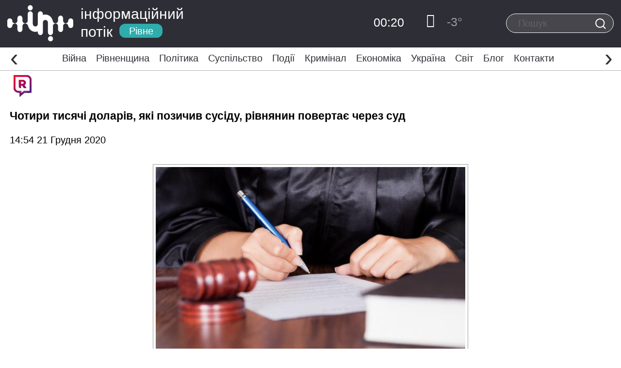

--- FILE ---
content_type: text/html; charset=UTF-8
request_url: https://www.infopotik.com.ua/chotyry-tysyachi-dolariv-yaki-pozychyv-susidu-rivnyanyn-povertaye-cherez-sud/
body_size: 35372
content:
<!DOCTYPE html>
<html dir="ltr" lang="uk" prefix="og: https://ogp.me/ns#">
<head>
	<meta charset="UTF-8">
	<meta http-equiv="X-UA-Compatible" content="IE=edge">
    <meta name="viewport" content="width=device-width, initial-scale=1">
	<link rel="alternate" type="application/rdf+xml" title="RDF mapping" href="https://www.infopotik.com.ua/feed/rdf/">
	<link rel="alternate" type="application/rss+xml" title="RSS" href="https://www.infopotik.com.ua/feed/rss/">
	<link rel="alternate" type="application/rss+xml" title="Comments RSS" href="https://www.infopotik.com.ua/comments/feed/">
	<link rel="pingback" href="https://www.infopotik.com.ua/xmlrpc.php" />
	<title>Чотири тисячі доларів, які позичив сусіду, рівнянин повертає через суд | Інформаційний Потік</title>
	<style>img:is([sizes="auto" i], [sizes^="auto," i]) { contain-intrinsic-size: 3000px 1500px }</style>
	
		<!-- All in One SEO 4.7.6 - aioseo.com -->
	<meta name="description" content="Позичати гроші під «чесне слово» чи розписку: на практиці жоден з варіантів не дає гарантії своєчасного та повного повернення позичених коштів. Проте, коли ж Ви уклали договір позики, у разі не повернення грошей, Ваші інтереси захищатиме цивільне законодавство. Як саме? Про це розповідють фахівці системи БПД Рівненщини. Позичив сусіду гроші, а той їх не віддав. Така" />
	<meta name="robots" content="max-image-preview:large" />
	<meta name="author" content="Валентина"/>
	<link rel="canonical" href="https://www.infopotik.com.ua/chotyry-tysyachi-dolariv-yaki-pozychyv-susidu-rivnyanyn-povertaye-cherez-sud/" />
	<meta name="generator" content="All in One SEO (AIOSEO) 4.7.6" />
		<meta property="og:locale" content="uk_UA" />
		<meta property="og:site_name" content="ІНФОРМАЦІЙНИЙ ПОТІК Рівне" />
		<meta property="og:type" content="article" />
		<meta property="og:title" content="Чотири тисячі доларів, які позичив сусіду, рівнянин повертає через суд | Інформаційний Потік" />
		<meta property="og:description" content="Позичати гроші під «чесне слово» чи розписку: на практиці жоден з варіантів не дає гарантії своєчасного та повного повернення позичених коштів. Проте, коли ж Ви уклали договір позики, у разі не повернення грошей, Ваші інтереси захищатиме цивільне законодавство. Як саме? Про це розповідють фахівці системи БПД Рівненщини. Позичив сусіду гроші, а той їх не віддав. Така" />
		<meta property="og:url" content="https://www.infopotik.com.ua/chotyry-tysyachi-dolariv-yaki-pozychyv-susidu-rivnyanyn-povertaye-cherez-sud/" />
		<meta property="og:image" content="https://www.infopotik.com.ua/wp-content/uploads/2020/12/chotiri-tisyachi-dolariv-yaki-pozichiv-susidu-rivn20201221_1500.jpg" />
		<meta property="og:image:secure_url" content="https://www.infopotik.com.ua/wp-content/uploads/2020/12/chotiri-tisyachi-dolariv-yaki-pozichiv-susidu-rivn20201221_1500.jpg" />
		<meta property="og:image:width" content="650" />
		<meta property="og:image:height" content="433" />
		<meta property="article:published_time" content="2020-12-21T12:54:50+00:00" />
		<meta property="article:modified_time" content="2020-12-21T12:54:51+00:00" />
		<meta property="article:publisher" content="https://www.facebook.com/infopotikRivne" />
		<meta name="twitter:card" content="summary" />
		<meta name="twitter:title" content="Чотири тисячі доларів, які позичив сусіду, рівнянин повертає через суд | Інформаційний Потік" />
		<meta name="twitter:description" content="Позичати гроші під «чесне слово» чи розписку: на практиці жоден з варіантів не дає гарантії своєчасного та повного повернення позичених коштів. Проте, коли ж Ви уклали договір позики, у разі не повернення грошей, Ваші інтереси захищатиме цивільне законодавство. Як саме? Про це розповідють фахівці системи БПД Рівненщини. Позичив сусіду гроші, а той їх не віддав. Така" />
		<meta name="twitter:image" content="https://www.infopotik.com.ua/wp-content/uploads/2020/12/chotiri-tisyachi-dolariv-yaki-pozichiv-susidu-rivn20201221_1500.jpg" />
		<meta name="google" content="nositelinkssearchbox" />
		<script type="application/ld+json" class="aioseo-schema">
			{"@context":"https:\/\/schema.org","@graph":[{"@type":"Article","@id":"https:\/\/www.infopotik.com.ua\/chotyry-tysyachi-dolariv-yaki-pozychyv-susidu-rivnyanyn-povertaye-cherez-sud\/#article","name":"\u0427\u043e\u0442\u0438\u0440\u0438 \u0442\u0438\u0441\u044f\u0447\u0456 \u0434\u043e\u043b\u0430\u0440\u0456\u0432, \u044f\u043a\u0456 \u043f\u043e\u0437\u0438\u0447\u0438\u0432 \u0441\u0443\u0441\u0456\u0434\u0443, \u0440\u0456\u0432\u043d\u044f\u043d\u0438\u043d \u043f\u043e\u0432\u0435\u0440\u0442\u0430\u0454 \u0447\u0435\u0440\u0435\u0437 \u0441\u0443\u0434 | \u0406\u043d\u0444\u043e\u0440\u043c\u0430\u0446\u0456\u0439\u043d\u0438\u0439 \u041f\u043e\u0442\u0456\u043a","headline":"\u0427\u043e\u0442\u0438\u0440\u0438 \u0442\u0438\u0441\u044f\u0447\u0456 \u0434\u043e\u043b\u0430\u0440\u0456\u0432, \u044f\u043a\u0456 \u043f\u043e\u0437\u0438\u0447\u0438\u0432 \u0441\u0443\u0441\u0456\u0434\u0443, \u0440\u0456\u0432\u043d\u044f\u043d\u0438\u043d \u043f\u043e\u0432\u0435\u0440\u0442\u0430\u0454 \u0447\u0435\u0440\u0435\u0437 \u0441\u0443\u0434","author":{"@id":"https:\/\/www.infopotik.com.ua\/author\/media_manager\/#author"},"publisher":{"@id":"https:\/\/www.infopotik.com.ua\/#organization"},"image":{"@type":"ImageObject","url":"https:\/\/www.infopotik.com.ua\/wp-content\/uploads\/2020\/03\/rivnemedia.png","width":51,"height":51,"caption":"Rivne Media \u0420\u0456\u0432\u043d\u0435 \u041c\u0435\u0434\u0456\u0430"},"datePublished":"2020-12-21T14:54:50+02:00","dateModified":"2020-12-21T14:54:51+02:00","inLanguage":"uk","mainEntityOfPage":{"@id":"https:\/\/www.infopotik.com.ua\/chotyry-tysyachi-dolariv-yaki-pozychyv-susidu-rivnyanyn-povertaye-cherez-sud\/#webpage"},"isPartOf":{"@id":"https:\/\/www.infopotik.com.ua\/chotyry-tysyachi-dolariv-yaki-pozychyv-susidu-rivnyanyn-povertaye-cherez-sud\/#webpage"},"articleSection":"ip"},{"@type":"BreadcrumbList","@id":"https:\/\/www.infopotik.com.ua\/chotyry-tysyachi-dolariv-yaki-pozychyv-susidu-rivnyanyn-povertaye-cherez-sud\/#breadcrumblist","itemListElement":[{"@type":"ListItem","@id":"https:\/\/www.infopotik.com.ua\/#listItem","position":1,"name":"\u0413\u043e\u043b\u043e\u0432\u043d\u0430","item":"https:\/\/www.infopotik.com.ua\/","nextItem":{"@type":"ListItem","@id":"https:\/\/www.infopotik.com.ua\/chotyry-tysyachi-dolariv-yaki-pozychyv-susidu-rivnyanyn-povertaye-cherez-sud\/#listItem","name":"\u0427\u043e\u0442\u0438\u0440\u0438 \u0442\u0438\u0441\u044f\u0447\u0456 \u0434\u043e\u043b\u0430\u0440\u0456\u0432, \u044f\u043a\u0456 \u043f\u043e\u0437\u0438\u0447\u0438\u0432 \u0441\u0443\u0441\u0456\u0434\u0443, \u0440\u0456\u0432\u043d\u044f\u043d\u0438\u043d \u043f\u043e\u0432\u0435\u0440\u0442\u0430\u0454 \u0447\u0435\u0440\u0435\u0437 \u0441\u0443\u0434"}},{"@type":"ListItem","@id":"https:\/\/www.infopotik.com.ua\/chotyry-tysyachi-dolariv-yaki-pozychyv-susidu-rivnyanyn-povertaye-cherez-sud\/#listItem","position":2,"name":"\u0427\u043e\u0442\u0438\u0440\u0438 \u0442\u0438\u0441\u044f\u0447\u0456 \u0434\u043e\u043b\u0430\u0440\u0456\u0432, \u044f\u043a\u0456 \u043f\u043e\u0437\u0438\u0447\u0438\u0432 \u0441\u0443\u0441\u0456\u0434\u0443, \u0440\u0456\u0432\u043d\u044f\u043d\u0438\u043d \u043f\u043e\u0432\u0435\u0440\u0442\u0430\u0454 \u0447\u0435\u0440\u0435\u0437 \u0441\u0443\u0434","previousItem":{"@type":"ListItem","@id":"https:\/\/www.infopotik.com.ua\/#listItem","name":"\u0413\u043e\u043b\u043e\u0432\u043d\u0430"}}]},{"@type":"Organization","@id":"https:\/\/www.infopotik.com.ua\/#organization","name":"\u0406\u043d\u0444\u043e\u0440\u043c\u0430\u0446\u0456\u0439\u043d\u0438\u0439 \u041f\u043e\u0442\u0456\u043a","description":"\u0422\u0432\u0456\u0439 \u0406\u043d\u0444\u043e\u0440\u043c\u0430\u0446\u0456\u0439\u043d\u0438\u0439 \u041f\u0440\u043e\u0441\u0442\u0456\u0440","url":"https:\/\/www.infopotik.com.ua\/","telephone":"+380684082818","logo":{"@type":"ImageObject","url":"https:\/\/www.infopotik.com.ua\/wp-content\/uploads\/2021\/05\/logo-ipr.png","@id":"https:\/\/www.infopotik.com.ua\/chotyry-tysyachi-dolariv-yaki-pozychyv-susidu-rivnyanyn-povertaye-cherez-sud\/#organizationLogo","width":1000,"height":186},"image":{"@id":"https:\/\/www.infopotik.com.ua\/chotyry-tysyachi-dolariv-yaki-pozychyv-susidu-rivnyanyn-povertaye-cherez-sud\/#organizationLogo"},"sameAs":["https:\/\/www.instagram.com\/infopotik_rv\/","https:\/\/www.youtube.com\/channel\/UCRA2YLuOquhJ95aQidj0cPQ"]},{"@type":"Person","@id":"https:\/\/www.infopotik.com.ua\/author\/media_manager\/#author","url":"https:\/\/www.infopotik.com.ua\/author\/media_manager\/","name":"\u0412\u0430\u043b\u0435\u043d\u0442\u0438\u043d\u0430","image":{"@type":"ImageObject","@id":"https:\/\/www.infopotik.com.ua\/chotyry-tysyachi-dolariv-yaki-pozychyv-susidu-rivnyanyn-povertaye-cherez-sud\/#authorImage","url":"https:\/\/secure.gravatar.com\/avatar\/7e50b0ab195712395c4d475b96fc6716?s=96&d=blank&r=g","width":96,"height":96,"caption":"\u0412\u0430\u043b\u0435\u043d\u0442\u0438\u043d\u0430"}},{"@type":"WebPage","@id":"https:\/\/www.infopotik.com.ua\/chotyry-tysyachi-dolariv-yaki-pozychyv-susidu-rivnyanyn-povertaye-cherez-sud\/#webpage","url":"https:\/\/www.infopotik.com.ua\/chotyry-tysyachi-dolariv-yaki-pozychyv-susidu-rivnyanyn-povertaye-cherez-sud\/","name":"\u0427\u043e\u0442\u0438\u0440\u0438 \u0442\u0438\u0441\u044f\u0447\u0456 \u0434\u043e\u043b\u0430\u0440\u0456\u0432, \u044f\u043a\u0456 \u043f\u043e\u0437\u0438\u0447\u0438\u0432 \u0441\u0443\u0441\u0456\u0434\u0443, \u0440\u0456\u0432\u043d\u044f\u043d\u0438\u043d \u043f\u043e\u0432\u0435\u0440\u0442\u0430\u0454 \u0447\u0435\u0440\u0435\u0437 \u0441\u0443\u0434 | \u0406\u043d\u0444\u043e\u0440\u043c\u0430\u0446\u0456\u0439\u043d\u0438\u0439 \u041f\u043e\u0442\u0456\u043a","description":"\u041f\u043e\u0437\u0438\u0447\u0430\u0442\u0438 \u0433\u0440\u043e\u0448\u0456 \u043f\u0456\u0434 \u00ab\u0447\u0435\u0441\u043d\u0435 \u0441\u043b\u043e\u0432\u043e\u00bb \u0447\u0438 \u0440\u043e\u0437\u043f\u0438\u0441\u043a\u0443: \u043d\u0430 \u043f\u0440\u0430\u043a\u0442\u0438\u0446\u0456 \u0436\u043e\u0434\u0435\u043d \u0437 \u0432\u0430\u0440\u0456\u0430\u043d\u0442\u0456\u0432 \u043d\u0435 \u0434\u0430\u0454 \u0433\u0430\u0440\u0430\u043d\u0442\u0456\u0457 \u0441\u0432\u043e\u0454\u0447\u0430\u0441\u043d\u043e\u0433\u043e \u0442\u0430 \u043f\u043e\u0432\u043d\u043e\u0433\u043e \u043f\u043e\u0432\u0435\u0440\u043d\u0435\u043d\u043d\u044f \u043f\u043e\u0437\u0438\u0447\u0435\u043d\u0438\u0445 \u043a\u043e\u0448\u0442\u0456\u0432. \u041f\u0440\u043e\u0442\u0435, \u043a\u043e\u043b\u0438 \u0436 \u0412\u0438 \u0443\u043a\u043b\u0430\u043b\u0438 \u0434\u043e\u0433\u043e\u0432\u0456\u0440 \u043f\u043e\u0437\u0438\u043a\u0438, \u0443 \u0440\u0430\u0437\u0456 \u043d\u0435 \u043f\u043e\u0432\u0435\u0440\u043d\u0435\u043d\u043d\u044f \u0433\u0440\u043e\u0448\u0435\u0439, \u0412\u0430\u0448\u0456 \u0456\u043d\u0442\u0435\u0440\u0435\u0441\u0438 \u0437\u0430\u0445\u0438\u0449\u0430\u0442\u0438\u043c\u0435 \u0446\u0438\u0432\u0456\u043b\u044c\u043d\u0435 \u0437\u0430\u043a\u043e\u043d\u043e\u0434\u0430\u0432\u0441\u0442\u0432\u043e. \u042f\u043a \u0441\u0430\u043c\u0435? \u041f\u0440\u043e \u0446\u0435 \u0440\u043e\u0437\u043f\u043e\u0432\u0456\u0434\u044e\u0442\u044c \u0444\u0430\u0445\u0456\u0432\u0446\u0456 \u0441\u0438\u0441\u0442\u0435\u043c\u0438 \u0411\u041f\u0414 \u0420\u0456\u0432\u043d\u0435\u043d\u0449\u0438\u043d\u0438. \u041f\u043e\u0437\u0438\u0447\u0438\u0432 \u0441\u0443\u0441\u0456\u0434\u0443 \u0433\u0440\u043e\u0448\u0456, \u0430 \u0442\u043e\u0439 \u0457\u0445 \u043d\u0435 \u0432\u0456\u0434\u0434\u0430\u0432. \u0422\u0430\u043a\u0430","inLanguage":"uk","isPartOf":{"@id":"https:\/\/www.infopotik.com.ua\/#website"},"breadcrumb":{"@id":"https:\/\/www.infopotik.com.ua\/chotyry-tysyachi-dolariv-yaki-pozychyv-susidu-rivnyanyn-povertaye-cherez-sud\/#breadcrumblist"},"author":{"@id":"https:\/\/www.infopotik.com.ua\/author\/media_manager\/#author"},"creator":{"@id":"https:\/\/www.infopotik.com.ua\/author\/media_manager\/#author"},"image":{"@type":"ImageObject","url":"https:\/\/www.infopotik.com.ua\/wp-content\/uploads\/2020\/03\/rivnemedia.png","@id":"https:\/\/www.infopotik.com.ua\/chotyry-tysyachi-dolariv-yaki-pozychyv-susidu-rivnyanyn-povertaye-cherez-sud\/#mainImage","width":51,"height":51,"caption":"Rivne Media \u0420\u0456\u0432\u043d\u0435 \u041c\u0435\u0434\u0456\u0430"},"primaryImageOfPage":{"@id":"https:\/\/www.infopotik.com.ua\/chotyry-tysyachi-dolariv-yaki-pozychyv-susidu-rivnyanyn-povertaye-cherez-sud\/#mainImage"},"datePublished":"2020-12-21T14:54:50+02:00","dateModified":"2020-12-21T14:54:51+02:00"},{"@type":"WebSite","@id":"https:\/\/www.infopotik.com.ua\/#website","url":"https:\/\/www.infopotik.com.ua\/","name":"\u041d\u043e\u0432\u0438\u043d\u0438 \u0420\u0456\u0432\u043d\u0435 | \u0406\u043d\u0444\u043e\u0440\u043c\u0430\u0446\u0456\u0439\u043d\u0438\u0439 \u041f\u043e\u0442\u0456\u043a \u0420\u0456\u0432\u043d\u0435","description":"\u0422\u0432\u0456\u0439 \u0406\u043d\u0444\u043e\u0440\u043c\u0430\u0446\u0456\u0439\u043d\u0438\u0439 \u041f\u0440\u043e\u0441\u0442\u0456\u0440","inLanguage":"uk","publisher":{"@id":"https:\/\/www.infopotik.com.ua\/#organization"}}]}
		</script>
		<!-- All in One SEO -->

<script type="text/javascript">
/* <![CDATA[ */
window._wpemojiSettings = {"baseUrl":"https:\/\/s.w.org\/images\/core\/emoji\/15.0.3\/72x72\/","ext":".png","svgUrl":"https:\/\/s.w.org\/images\/core\/emoji\/15.0.3\/svg\/","svgExt":".svg","source":{"concatemoji":"https:\/\/www.infopotik.com.ua\/wp-includes\/js\/wp-emoji-release.min.js?ver=6.7.4"}};
/*! This file is auto-generated */
!function(i,n){var o,s,e;function c(e){try{var t={supportTests:e,timestamp:(new Date).valueOf()};sessionStorage.setItem(o,JSON.stringify(t))}catch(e){}}function p(e,t,n){e.clearRect(0,0,e.canvas.width,e.canvas.height),e.fillText(t,0,0);var t=new Uint32Array(e.getImageData(0,0,e.canvas.width,e.canvas.height).data),r=(e.clearRect(0,0,e.canvas.width,e.canvas.height),e.fillText(n,0,0),new Uint32Array(e.getImageData(0,0,e.canvas.width,e.canvas.height).data));return t.every(function(e,t){return e===r[t]})}function u(e,t,n){switch(t){case"flag":return n(e,"\ud83c\udff3\ufe0f\u200d\u26a7\ufe0f","\ud83c\udff3\ufe0f\u200b\u26a7\ufe0f")?!1:!n(e,"\ud83c\uddfa\ud83c\uddf3","\ud83c\uddfa\u200b\ud83c\uddf3")&&!n(e,"\ud83c\udff4\udb40\udc67\udb40\udc62\udb40\udc65\udb40\udc6e\udb40\udc67\udb40\udc7f","\ud83c\udff4\u200b\udb40\udc67\u200b\udb40\udc62\u200b\udb40\udc65\u200b\udb40\udc6e\u200b\udb40\udc67\u200b\udb40\udc7f");case"emoji":return!n(e,"\ud83d\udc26\u200d\u2b1b","\ud83d\udc26\u200b\u2b1b")}return!1}function f(e,t,n){var r="undefined"!=typeof WorkerGlobalScope&&self instanceof WorkerGlobalScope?new OffscreenCanvas(300,150):i.createElement("canvas"),a=r.getContext("2d",{willReadFrequently:!0}),o=(a.textBaseline="top",a.font="600 32px Arial",{});return e.forEach(function(e){o[e]=t(a,e,n)}),o}function t(e){var t=i.createElement("script");t.src=e,t.defer=!0,i.head.appendChild(t)}"undefined"!=typeof Promise&&(o="wpEmojiSettingsSupports",s=["flag","emoji"],n.supports={everything:!0,everythingExceptFlag:!0},e=new Promise(function(e){i.addEventListener("DOMContentLoaded",e,{once:!0})}),new Promise(function(t){var n=function(){try{var e=JSON.parse(sessionStorage.getItem(o));if("object"==typeof e&&"number"==typeof e.timestamp&&(new Date).valueOf()<e.timestamp+604800&&"object"==typeof e.supportTests)return e.supportTests}catch(e){}return null}();if(!n){if("undefined"!=typeof Worker&&"undefined"!=typeof OffscreenCanvas&&"undefined"!=typeof URL&&URL.createObjectURL&&"undefined"!=typeof Blob)try{var e="postMessage("+f.toString()+"("+[JSON.stringify(s),u.toString(),p.toString()].join(",")+"));",r=new Blob([e],{type:"text/javascript"}),a=new Worker(URL.createObjectURL(r),{name:"wpTestEmojiSupports"});return void(a.onmessage=function(e){c(n=e.data),a.terminate(),t(n)})}catch(e){}c(n=f(s,u,p))}t(n)}).then(function(e){for(var t in e)n.supports[t]=e[t],n.supports.everything=n.supports.everything&&n.supports[t],"flag"!==t&&(n.supports.everythingExceptFlag=n.supports.everythingExceptFlag&&n.supports[t]);n.supports.everythingExceptFlag=n.supports.everythingExceptFlag&&!n.supports.flag,n.DOMReady=!1,n.readyCallback=function(){n.DOMReady=!0}}).then(function(){return e}).then(function(){var e;n.supports.everything||(n.readyCallback(),(e=n.source||{}).concatemoji?t(e.concatemoji):e.wpemoji&&e.twemoji&&(t(e.twemoji),t(e.wpemoji)))}))}((window,document),window._wpemojiSettings);
/* ]]> */
</script>
<style id='wp-emoji-styles-inline-css' type='text/css'>

	img.wp-smiley, img.emoji {
		display: inline !important;
		border: none !important;
		box-shadow: none !important;
		height: 1em !important;
		width: 1em !important;
		margin: 0 0.07em !important;
		vertical-align: -0.1em !important;
		background: none !important;
		padding: 0 !important;
	}
</style>
<link rel='stylesheet' id='wp-block-library-css' href='https://www.infopotik.com.ua/wp-includes/css/dist/block-library/style.min.css?ver=6.7.4' type='text/css' media='all' />
<style id='classic-theme-styles-inline-css' type='text/css'>
/*! This file is auto-generated */
.wp-block-button__link{color:#fff;background-color:#32373c;border-radius:9999px;box-shadow:none;text-decoration:none;padding:calc(.667em + 2px) calc(1.333em + 2px);font-size:1.125em}.wp-block-file__button{background:#32373c;color:#fff;text-decoration:none}
</style>
<style id='global-styles-inline-css' type='text/css'>
:root{--wp--preset--aspect-ratio--square: 1;--wp--preset--aspect-ratio--4-3: 4/3;--wp--preset--aspect-ratio--3-4: 3/4;--wp--preset--aspect-ratio--3-2: 3/2;--wp--preset--aspect-ratio--2-3: 2/3;--wp--preset--aspect-ratio--16-9: 16/9;--wp--preset--aspect-ratio--9-16: 9/16;--wp--preset--color--black: #000000;--wp--preset--color--cyan-bluish-gray: #abb8c3;--wp--preset--color--white: #ffffff;--wp--preset--color--pale-pink: #f78da7;--wp--preset--color--vivid-red: #cf2e2e;--wp--preset--color--luminous-vivid-orange: #ff6900;--wp--preset--color--luminous-vivid-amber: #fcb900;--wp--preset--color--light-green-cyan: #7bdcb5;--wp--preset--color--vivid-green-cyan: #00d084;--wp--preset--color--pale-cyan-blue: #8ed1fc;--wp--preset--color--vivid-cyan-blue: #0693e3;--wp--preset--color--vivid-purple: #9b51e0;--wp--preset--gradient--vivid-cyan-blue-to-vivid-purple: linear-gradient(135deg,rgba(6,147,227,1) 0%,rgb(155,81,224) 100%);--wp--preset--gradient--light-green-cyan-to-vivid-green-cyan: linear-gradient(135deg,rgb(122,220,180) 0%,rgb(0,208,130) 100%);--wp--preset--gradient--luminous-vivid-amber-to-luminous-vivid-orange: linear-gradient(135deg,rgba(252,185,0,1) 0%,rgba(255,105,0,1) 100%);--wp--preset--gradient--luminous-vivid-orange-to-vivid-red: linear-gradient(135deg,rgba(255,105,0,1) 0%,rgb(207,46,46) 100%);--wp--preset--gradient--very-light-gray-to-cyan-bluish-gray: linear-gradient(135deg,rgb(238,238,238) 0%,rgb(169,184,195) 100%);--wp--preset--gradient--cool-to-warm-spectrum: linear-gradient(135deg,rgb(74,234,220) 0%,rgb(151,120,209) 20%,rgb(207,42,186) 40%,rgb(238,44,130) 60%,rgb(251,105,98) 80%,rgb(254,248,76) 100%);--wp--preset--gradient--blush-light-purple: linear-gradient(135deg,rgb(255,206,236) 0%,rgb(152,150,240) 100%);--wp--preset--gradient--blush-bordeaux: linear-gradient(135deg,rgb(254,205,165) 0%,rgb(254,45,45) 50%,rgb(107,0,62) 100%);--wp--preset--gradient--luminous-dusk: linear-gradient(135deg,rgb(255,203,112) 0%,rgb(199,81,192) 50%,rgb(65,88,208) 100%);--wp--preset--gradient--pale-ocean: linear-gradient(135deg,rgb(255,245,203) 0%,rgb(182,227,212) 50%,rgb(51,167,181) 100%);--wp--preset--gradient--electric-grass: linear-gradient(135deg,rgb(202,248,128) 0%,rgb(113,206,126) 100%);--wp--preset--gradient--midnight: linear-gradient(135deg,rgb(2,3,129) 0%,rgb(40,116,252) 100%);--wp--preset--font-size--small: 13px;--wp--preset--font-size--medium: 20px;--wp--preset--font-size--large: 36px;--wp--preset--font-size--x-large: 42px;--wp--preset--spacing--20: 0.44rem;--wp--preset--spacing--30: 0.67rem;--wp--preset--spacing--40: 1rem;--wp--preset--spacing--50: 1.5rem;--wp--preset--spacing--60: 2.25rem;--wp--preset--spacing--70: 3.38rem;--wp--preset--spacing--80: 5.06rem;--wp--preset--shadow--natural: 6px 6px 9px rgba(0, 0, 0, 0.2);--wp--preset--shadow--deep: 12px 12px 50px rgba(0, 0, 0, 0.4);--wp--preset--shadow--sharp: 6px 6px 0px rgba(0, 0, 0, 0.2);--wp--preset--shadow--outlined: 6px 6px 0px -3px rgba(255, 255, 255, 1), 6px 6px rgba(0, 0, 0, 1);--wp--preset--shadow--crisp: 6px 6px 0px rgba(0, 0, 0, 1);}:where(.is-layout-flex){gap: 0.5em;}:where(.is-layout-grid){gap: 0.5em;}body .is-layout-flex{display: flex;}.is-layout-flex{flex-wrap: wrap;align-items: center;}.is-layout-flex > :is(*, div){margin: 0;}body .is-layout-grid{display: grid;}.is-layout-grid > :is(*, div){margin: 0;}:where(.wp-block-columns.is-layout-flex){gap: 2em;}:where(.wp-block-columns.is-layout-grid){gap: 2em;}:where(.wp-block-post-template.is-layout-flex){gap: 1.25em;}:where(.wp-block-post-template.is-layout-grid){gap: 1.25em;}.has-black-color{color: var(--wp--preset--color--black) !important;}.has-cyan-bluish-gray-color{color: var(--wp--preset--color--cyan-bluish-gray) !important;}.has-white-color{color: var(--wp--preset--color--white) !important;}.has-pale-pink-color{color: var(--wp--preset--color--pale-pink) !important;}.has-vivid-red-color{color: var(--wp--preset--color--vivid-red) !important;}.has-luminous-vivid-orange-color{color: var(--wp--preset--color--luminous-vivid-orange) !important;}.has-luminous-vivid-amber-color{color: var(--wp--preset--color--luminous-vivid-amber) !important;}.has-light-green-cyan-color{color: var(--wp--preset--color--light-green-cyan) !important;}.has-vivid-green-cyan-color{color: var(--wp--preset--color--vivid-green-cyan) !important;}.has-pale-cyan-blue-color{color: var(--wp--preset--color--pale-cyan-blue) !important;}.has-vivid-cyan-blue-color{color: var(--wp--preset--color--vivid-cyan-blue) !important;}.has-vivid-purple-color{color: var(--wp--preset--color--vivid-purple) !important;}.has-black-background-color{background-color: var(--wp--preset--color--black) !important;}.has-cyan-bluish-gray-background-color{background-color: var(--wp--preset--color--cyan-bluish-gray) !important;}.has-white-background-color{background-color: var(--wp--preset--color--white) !important;}.has-pale-pink-background-color{background-color: var(--wp--preset--color--pale-pink) !important;}.has-vivid-red-background-color{background-color: var(--wp--preset--color--vivid-red) !important;}.has-luminous-vivid-orange-background-color{background-color: var(--wp--preset--color--luminous-vivid-orange) !important;}.has-luminous-vivid-amber-background-color{background-color: var(--wp--preset--color--luminous-vivid-amber) !important;}.has-light-green-cyan-background-color{background-color: var(--wp--preset--color--light-green-cyan) !important;}.has-vivid-green-cyan-background-color{background-color: var(--wp--preset--color--vivid-green-cyan) !important;}.has-pale-cyan-blue-background-color{background-color: var(--wp--preset--color--pale-cyan-blue) !important;}.has-vivid-cyan-blue-background-color{background-color: var(--wp--preset--color--vivid-cyan-blue) !important;}.has-vivid-purple-background-color{background-color: var(--wp--preset--color--vivid-purple) !important;}.has-black-border-color{border-color: var(--wp--preset--color--black) !important;}.has-cyan-bluish-gray-border-color{border-color: var(--wp--preset--color--cyan-bluish-gray) !important;}.has-white-border-color{border-color: var(--wp--preset--color--white) !important;}.has-pale-pink-border-color{border-color: var(--wp--preset--color--pale-pink) !important;}.has-vivid-red-border-color{border-color: var(--wp--preset--color--vivid-red) !important;}.has-luminous-vivid-orange-border-color{border-color: var(--wp--preset--color--luminous-vivid-orange) !important;}.has-luminous-vivid-amber-border-color{border-color: var(--wp--preset--color--luminous-vivid-amber) !important;}.has-light-green-cyan-border-color{border-color: var(--wp--preset--color--light-green-cyan) !important;}.has-vivid-green-cyan-border-color{border-color: var(--wp--preset--color--vivid-green-cyan) !important;}.has-pale-cyan-blue-border-color{border-color: var(--wp--preset--color--pale-cyan-blue) !important;}.has-vivid-cyan-blue-border-color{border-color: var(--wp--preset--color--vivid-cyan-blue) !important;}.has-vivid-purple-border-color{border-color: var(--wp--preset--color--vivid-purple) !important;}.has-vivid-cyan-blue-to-vivid-purple-gradient-background{background: var(--wp--preset--gradient--vivid-cyan-blue-to-vivid-purple) !important;}.has-light-green-cyan-to-vivid-green-cyan-gradient-background{background: var(--wp--preset--gradient--light-green-cyan-to-vivid-green-cyan) !important;}.has-luminous-vivid-amber-to-luminous-vivid-orange-gradient-background{background: var(--wp--preset--gradient--luminous-vivid-amber-to-luminous-vivid-orange) !important;}.has-luminous-vivid-orange-to-vivid-red-gradient-background{background: var(--wp--preset--gradient--luminous-vivid-orange-to-vivid-red) !important;}.has-very-light-gray-to-cyan-bluish-gray-gradient-background{background: var(--wp--preset--gradient--very-light-gray-to-cyan-bluish-gray) !important;}.has-cool-to-warm-spectrum-gradient-background{background: var(--wp--preset--gradient--cool-to-warm-spectrum) !important;}.has-blush-light-purple-gradient-background{background: var(--wp--preset--gradient--blush-light-purple) !important;}.has-blush-bordeaux-gradient-background{background: var(--wp--preset--gradient--blush-bordeaux) !important;}.has-luminous-dusk-gradient-background{background: var(--wp--preset--gradient--luminous-dusk) !important;}.has-pale-ocean-gradient-background{background: var(--wp--preset--gradient--pale-ocean) !important;}.has-electric-grass-gradient-background{background: var(--wp--preset--gradient--electric-grass) !important;}.has-midnight-gradient-background{background: var(--wp--preset--gradient--midnight) !important;}.has-small-font-size{font-size: var(--wp--preset--font-size--small) !important;}.has-medium-font-size{font-size: var(--wp--preset--font-size--medium) !important;}.has-large-font-size{font-size: var(--wp--preset--font-size--large) !important;}.has-x-large-font-size{font-size: var(--wp--preset--font-size--x-large) !important;}
:where(.wp-block-post-template.is-layout-flex){gap: 1.25em;}:where(.wp-block-post-template.is-layout-grid){gap: 1.25em;}
:where(.wp-block-columns.is-layout-flex){gap: 2em;}:where(.wp-block-columns.is-layout-grid){gap: 2em;}
:root :where(.wp-block-pullquote){font-size: 1.5em;line-height: 1.6;}
</style>
<link rel='stylesheet' id='swiper-css' href='https://www.infopotik.com.ua/wp-content/themes/info/js/vendor/swiper/dist/css/swiper.min.css?ver=6.7.4' type='text/css' media='all' />
<link rel='stylesheet' id='owlcarousel-css' href='https://www.infopotik.com.ua/wp-content/themes/info/js/vendor/owlcarousel/dist/assets/owl.carousel.min.css?ver=6.7.4' type='text/css' media='all' />
<link rel='stylesheet' id='bs-css' href='https://www.infopotik.com.ua/wp-content/themes/info/css/main.min.css?ver=28' type='text/css' media='all' />
<link rel='stylesheet' id='main-css' href='https://www.infopotik.com.ua/wp-content/themes/info/style.css?ver=25' type='text/css' media='all' />
<link rel="https://api.w.org/" href="https://www.infopotik.com.ua/wp-json/" /><link rel="alternate" title="JSON" type="application/json" href="https://www.infopotik.com.ua/wp-json/wp/v2/posts/213068" /><link rel="EditURI" type="application/rsd+xml" title="RSD" href="https://www.infopotik.com.ua/xmlrpc.php?rsd" />
<link rel='shortlink' href='https://www.infopotik.com.ua/?p=213068' />
<link rel="alternate" title="oEmbed (JSON)" type="application/json+oembed" href="https://www.infopotik.com.ua/wp-json/oembed/1.0/embed?url=https%3A%2F%2Fwww.infopotik.com.ua%2Fchotyry-tysyachi-dolariv-yaki-pozychyv-susidu-rivnyanyn-povertaye-cherez-sud%2F" />
<link rel="alternate" title="oEmbed (XML)" type="text/xml+oembed" href="https://www.infopotik.com.ua/wp-json/oembed/1.0/embed?url=https%3A%2F%2Fwww.infopotik.com.ua%2Fchotyry-tysyachi-dolariv-yaki-pozychyv-susidu-rivnyanyn-povertaye-cherez-sud%2F&#038;format=xml" />
<link rel="icon" href="https://www.infopotik.com.ua/wp-content/uploads/2021/05/cropped-logo-32x32.png" sizes="32x32" />
<link rel="icon" href="https://www.infopotik.com.ua/wp-content/uploads/2021/05/cropped-logo-192x192.png" sizes="192x192" />
<link rel="apple-touch-icon" href="https://www.infopotik.com.ua/wp-content/uploads/2021/05/cropped-logo-180x180.png" />
<meta name="msapplication-TileImage" content="https://www.infopotik.com.ua/wp-content/uploads/2021/05/cropped-logo-270x270.png" />

<!-- Google Tag Manager -->
<script>(function(w,d,s,l,i){w[l]=w[l]||[];w[l].push({'gtm.start':
new Date().getTime(),event:'gtm.js'});var f=d.getElementsByTagName(s)[0],
j=d.createElement(s),dl=l!='dataLayer'?'&l='+l:'';j.async=true;j.src=
'https://www.googletagmanager.com/gtm.js?id='+i+dl;f.parentNode.insertBefore(j,f);
})(window,document,'script','dataLayer','GTM-KNN4GMM');</script>
<!-- End Google Tag Manager -->

</head>
<body>
    <!-- Google Tag Manager (noscript) -->
<noscript><iframe src="https://www.googletagmanager.com/ns.html?id=GTM-KNN4GMM"
height="0" width="0" style="display:none;visibility:hidden"></iframe></noscript>
<!-- End Google Tag Manager (noscript) -->

<div class="layout" id="layout">
            <!--= Header =-->
            <header class="header header__scroll">
                <div class="header__main">
                    <div class="container">
                        <div class="header__wrapper">
                            <!--= Mobile menu => button =-->
                            <div class="mobile-menu hide-screen-l-min"><a class="mobile-menu__button call-aside" href="javascript:void(0);" data-trigger="mobile-drop"><i class="button-line"></i></a></div>
                            <!--= End mobile menu => button =-->
                            <div class="header__logo">
                                <!--= Logo =-->
                                <a alt="Новини Рівне" href="https://www.infopotik.com.ua">
                                <div class="logo"><img src="https://www.infopotik.com.ua/wp-content/themes/info/images/logo31.png"  alt="logo"> </a>
                                    <div class="logo__name">інформаційний<br><span>потік<div class="logo__town"><svg class="icon-capsule">
                                                    <use xlink:href="#icon-capsule"></use>
                                                </svg><span>Рівне</span></div></span></div>
                                </div>

                                <!--= End logo =-->
                            </div>
                            <div class="header__block">
                                <div class="header__info">
                                    <div class="header__time">
                                    	<time>
                                    	   00:20	
                                    	</time>
                                    </div>
                                    <div class="header__weather"><icon class="weather-clouds"></icon>
    <p> <span>-3</span>°</p>
</div>                                </div>
                                <div class="header__search">
                                    <div class="header__searchButton">							<form class="box" role="search" method="get" action="https://www.infopotik.com.ua/">
	<input type="search" class="input-text" placeholder="Пошук" value="" name="s">

	<div class="input-btn icon-zoom"><button type="submit" class="input-button">
		<!-- <svg class="icon-search">
            <use xlink:href="#icon-search"></use>
        </svg> -->
    	<svg class="icon-search-mob">
            <use xlink:href="#icon-search-mob"></use>
        </svg></button>
	</div>

    <a class="searchButton__close" href="javascript:void(0);"></a>
</form>
                                    </div>

                                    <div class="header__searchButton header__searchButton--none"><a class="searchButton"><svg class="icon-search-mob">
                                                <use xlink:href="#icon-search-mob"></use>
                                            </svg></a></div>
                                            
                                </div>
                            </div>
                             <!--= Search =-->
                            <div class="search" id="search">
                                	<form class="box" role="search" method="get" action="https://www.infopotik.com.ua/">
	<input type="search" class="input-text" placeholder="Пошук" value="" name="s">

	<div class="input-btn icon-zoom"><button type="submit" class="input-button">
		<!-- <svg class="icon-search">
            <use xlink:href="#icon-search"></use>
        </svg> -->
    	<svg class="icon-search-mob">
            <use xlink:href="#icon-search-mob"></use>
        </svg></button>
	</div>

    <a class="searchButton__close" href="javascript:void(0);"></a>
</form>
                                    <div class="input-btn icon-zoom">
                                        </svg></div><a class="searchButton__close" href="javascript:void(0);"></a>
                            </div>
                            <!--= End search =-->
                        </div>
                    </div>
                </div>
				<div class="header__menu hide-screen-l-max">
                    <div class="container">
                        <!--= Navigation =-->
                        <nav class="navigation">
                        	<ul id="main_slider" class="owl-carousel"><li id="menu-item-257739" class="menu-item menu-item-type-taxonomy menu-item-object-post_tag menu-item-257739"><a href="https://www.infopotik.com.ua/tag/viyna/">Війна</a></li>
<li id="menu-item-270188" class="menu-item menu-item-type-taxonomy menu-item-object-category menu-item-270188"><a href="https://www.infopotik.com.ua/category/rivnenshchyna/">Рівненщина</a></li>
<li id="menu-item-270189" class="menu-item menu-item-type-taxonomy menu-item-object-category menu-item-270189"><a href="https://www.infopotik.com.ua/category/politics/">Політика</a></li>
<li id="menu-item-270192" class="menu-item menu-item-type-taxonomy menu-item-object-category menu-item-270192"><a href="https://www.infopotik.com.ua/category/suspilstvo/">Суспільство</a></li>
<li id="menu-item-270194" class="menu-item menu-item-type-taxonomy menu-item-object-category menu-item-270194"><a href="https://www.infopotik.com.ua/category/events/">Події</a></li>
<li id="menu-item-141949" class="menu-item menu-item-type-taxonomy menu-item-object-post_tag menu-item-141949"><a href="https://www.infopotik.com.ua/tag/kryminal/">Кримінал</a></li>
<li id="menu-item-270195" class="menu-item menu-item-type-taxonomy menu-item-object-category menu-item-270195"><a href="https://www.infopotik.com.ua/category/economics/">Економіка</a></li>
<li id="menu-item-270190" class="menu-item menu-item-type-taxonomy menu-item-object-category menu-item-270190"><a href="https://www.infopotik.com.ua/category/ukraine/">Україна</a></li>
<li id="menu-item-270191" class="menu-item menu-item-type-taxonomy menu-item-object-category menu-item-270191"><a href="https://www.infopotik.com.ua/category/svit/">Світ</a></li>
<li id="menu-item-226523" class="menu-item menu-item-type-taxonomy menu-item-object-category menu-item-226523"><a href="https://www.infopotik.com.ua/category/blog/">Блог</a></li>
<li id="menu-item-233959" class="menu-item menu-item-type-post_type menu-item-object-post menu-item-233959"><a href="https://www.infopotik.com.ua/kontakty/">Контакти</a></li>
</ul>                        </nav>
                        <!--= End navigation =-->
                    </div>
                </div>
            </header>
            <!--= End header =--><!--= Main =-->
	<main class="main main__inner" id="main">
    <!--= box =-->
    	<div class="main__box">
        	<div class="container">
                <article>
                    					<article id="post-213068" class="post-213068 post type-post status-publish format-standard has-post-thumbnail hentry category-ip">
						<div class="title">
                            <div class="title__icon"><img width="51" height="51" src="https://www.infopotik.com.ua/wp-content/uploads/2020/03/rivnemedia.png" class="attachment-post-thumbnail size-post-thumbnail wp-post-image" alt="Rivne Media Рівне Медіа" decoding="async" /></div>
                                <div class="title__heading">
                                    <h1>Чотири тисячі доларів, які позичив сусіду, рівнянин повертає через суд</h1>
                                    <time><span>14:54 21 Грудня 2020</span></time>
                                </div>
                            </div>
                        <div class="text" id = "contentpost">
							
<figure class="wp-block-image"><img fetchpriority="high" decoding="async" width="650" height="433" src="https://www.infopotik.com.ua/wp-content/uploads/2020/12/chotiri-tisyachi-dolariv-yaki-pozichiv-susidu-rivn20201221_1500.jpg" alt="" class="wp-image-213069" srcset="https://www.infopotik.com.ua/wp-content/uploads/2020/12/chotiri-tisyachi-dolariv-yaki-pozichiv-susidu-rivn20201221_1500.jpg 650w, https://www.infopotik.com.ua/wp-content/uploads/2020/12/chotiri-tisyachi-dolariv-yaki-pozichiv-susidu-rivn20201221_1500-150x100.jpg 150w, https://www.infopotik.com.ua/wp-content/uploads/2020/12/chotiri-tisyachi-dolariv-yaki-pozichiv-susidu-rivn20201221_1500-300x200.jpg 300w" sizes="(max-width: 650px) 100vw, 650px" /></figure>



<p><strong>Позичати гроші під «чесне слово» чи розписку: на практиці жоден з варіантів не дає гарантії своєчасного та повного повернення позичених коштів. Проте, коли ж Ви уклали договір позики, у разі не повернення грошей, Ваші інтереси захищатиме цивільне законодавство. Як саме? Про це розповідють фахівці&nbsp;системи БПД Рівненщини.</strong></p>



<p>Позичив сусіду гроші, а той їх не віддав. Така проблема привела пана Олександра до Рівненського місцевого центру із надання БВПД. Чоловік розповів, що на початку року він позичив сусідові&nbsp;<strong>4 тисячі 200 доларів США</strong>. Чоловіки уклали договір позики, в якому визначили ще додатково 3% річних та чіткі строки повернення коштів – в найкоротший термін після реалізації земельної ділянки, в іншому випадку – після повернення &nbsp;з-за кордону позичальника.</p>



<p>Через 2 місяці сусід пана Олександра повернувся з-за кордону і той &nbsp;направив до боржника вимогу про сплату боргу протягом семи днів від дня її пред`явлення. Однак,&nbsp;<strong>сусід кошти не повернув.</strong></p>



<p>Тому, вже у квітні, чоловік вирішив позиватись до суду щодо стягнення заборгованості. За юридичною допомогою він і звернувся до Рівненського місцевого центру з надання БВПД. Допомогти пану Олександру взялась фахівчиня відділу організації надання БВПД та роботи з її надавачами Рівненського місцевого центру з надання БВПД,&nbsp;<strong>Юлія Карповець.</strong></p>



<div class="wp-block-image"><figure class="aligncenter"><img decoding="async" width="500" height="732" src="https://www.infopotik.com.ua/wp-content/uploads/2020/12/karpovets.jpg" alt="" class="wp-image-213071" srcset="https://www.infopotik.com.ua/wp-content/uploads/2020/12/karpovets.jpg 500w, https://www.infopotik.com.ua/wp-content/uploads/2020/12/karpovets-102x150.jpg 102w, https://www.infopotik.com.ua/wp-content/uploads/2020/12/karpovets-205x300.jpg 205w" sizes="(max-width: 500px) 100vw, 500px" /></figure></div>



<p>Юристка місцевого центру&nbsp;підготувала цивільний позов про стягнення заборгованості за договором&nbsp;позики та 3% річних від суми боргу.</p>



<p>Розглянувши та вивчивши усі матеріали справи, суд, в порядку заочного розгляду, дійшов висновку, що позовні вимоги&nbsp;підлягають до задоволення шляхом виконання договірних зобов`язань та повернення боргу.</p>



<p>Джерело: <a href="https://rivne.media/news/chotiri-tisyachi-dolariv-yaki-pozichiv-susidu-rivnyanin-povertae-cherez-sud-39409">Рівне Медіа </a></p>
<!-- Читайте також 
						<div id="tags_inside_content">	
							<ul id="tags_inside_content_">
																																		<li>
											<div class="read"><span>Читайте на “Інформаційний потік”:</span> <a href="https://www.infopotik.com.ua/vaktsyny-vid-grypu-v-aptekah-rivnenshhyny-ochikuyut-v-kintsi-veresnya-na-pochatku-zhovtnya/" rel="bookmark">Вакцини від грипу в аптеках Рівненщини очікують в кінці вересня &#8211; на початку жовтня</a></div>
										</li>	

																			<li>
											<div class="read"><span>Читайте на “Інформаційний потік”:</span> <a href="https://www.infopotik.com.ua/u-rivnomu-zareyestrovano-56-novyh-vypadkiv-zahvoryuvannya-na-koronavirus/" rel="bookmark">У Рівному зареєстровано 56 нових випадків захворювання на коронавірус</a></div>
										</li>	

																			<li>
											<div class="read"><span>Читайте на “Інформаційний потік”:</span> <a href="https://www.infopotik.com.ua/u-rivnomu-na-vyhidni-chastkovo-perekryyut-ruh-transportu/" rel="bookmark">У Рівному на вихідні частково перекриють рух транспорту</a></div>
										</li>	

																			<li>
											<div class="read"><span>Читайте на “Інформаційний потік”:</span> <a href="https://www.infopotik.com.ua/u-politsiyi-rivnenshhyny-zayavyly-pro-zbilshennya-kilkosti-dtp-shho-planuyut-zrobyty-na-dorogah/" rel="bookmark">У поліції Рівненщини заявили про збільшення кількості ДТП. Що планують зробити на дорогах</a></div>
										</li>	

																			<li>
											<div class="read"><span>Читайте на “Інформаційний потік”:</span> <a href="https://www.infopotik.com.ua/rivnenskyj-aeroport-tymchasovo-ocholyt-yuryst-yakogo-povyazuyut-z-yes-ta-lutsenkom/" rel="bookmark">Рівненський аеропорт тимчасово очолить юрист, якого пов&#8217;язують з ЄС та Луценком</a></div>
										</li>	

																								</ul>
						</div>
-->
            <div class="read">
                <span>Читайте також:</span><br><br>
                <ul><li><a href='https://www.infopotik.com.ua/vaktsyny-vid-grypu-v-aptekah-rivnenshhyny-ochikuyut-v-kintsi-veresnya-na-pochatku-zhovtnya/' rel='bookmark'>Вакцини від грипу в аптеках Рівненщини очікують в кінці вересня &#8211; на початку жовтня</a></li><li><a href='https://www.infopotik.com.ua/u-rivnomu-zareyestrovano-56-novyh-vypadkiv-zahvoryuvannya-na-koronavirus/' rel='bookmark'>У Рівному зареєстровано 56 нових випадків захворювання на коронавірус</a></li><li><a href='https://www.infopotik.com.ua/u-rivnomu-na-vyhidni-chastkovo-perekryyut-ruh-transportu/' rel='bookmark'>У Рівному на вихідні частково перекриють рух транспорту</a></li></ul>
            </div>
        



							<br>
						<div id="tag" style="color: ##000">Хочете отримувати головні новини в месенджер? Підписуйтесь на наш <a href="https://t.me/+JSKG9JDSJq00OGMy" style="color: #2facac">Telegram</a> та <a href="https://www.whatsapp.com/channel/0029Va0QYEsBqbr0UVBuOE11" style="color: #2facac">Whatsapp</a>
												</div>
												<br>
												<br>
						<aside>
							</aside>
					</article>					
						
					</div>
				            </div>
        </div>
	
    <!--= End box =-->
    </main>
<!--= End main =-->
<div id="shadow"></div>
<script type="text/javascript">

	window.onload = function() {
	readMore();
};
</script>

<script type="text/javascript" src="https://www.infopotik.com.ua/wp-includes/js/jquery/jquery.min.js?ver=3.7.1" id="jquery-core-js"></script>
<script type="text/javascript" src="https://www.infopotik.com.ua/wp-includes/js/jquery/jquery-migrate.min.js?ver=3.4.1" id="jquery-migrate-js"></script>
<script type="text/javascript" src="https://www.infopotik.com.ua/wp-content/themes/info/js/vendor/jquery/dist/jquery.min.js?ver=6.7.4" id="jqueryV-js"></script>
<script type="text/javascript" src="https://www.infopotik.com.ua/wp-content/themes/info/js/vendor/swiper/dist/js/swiper.min.js?ver=1" id="swiper-js"></script>
<script type="text/javascript" src="https://www.infopotik.com.ua/wp-content/themes/info/js/vendor/owlcarousel/dist/owl.carousel.min.js?ver=1" id="carousel-js"></script>
<script type="text/javascript" src="https://www.infopotik.com.ua/wp-content/themes/info/js/js.js?ver=1" id="js-js"></script>
<script type="text/javascript" src="https://www.infopotik.com.ua/wp-content/themes/info/js/main.min.js?ver=1" id="main-js"></script>
<script type="text/javascript" src="https://www.infopotik.com.ua/wp-content/themes/info/js/loadmore.js?ver=2" id="loader-js"></script>
     </div>
        <!--= End layout =-->
        <!--= Footer =-->
        <footer class="footer" id="footer">
           <!-- <div class="container">
                <div class="footer__contact">
                    <div class="footer__main"><svg class="icon-main">
                            <use xlink:href="#icon-main"></use>
                        </svg><a href="mailto:infopotik@ukr.net">infopotik@ukr.net</a></div>
                    <div class="footer__phone"><svg class="icon-phone">
                            <use xlink:href="#icon-phone"></use>
                        </svg><a href="tel:+380684082818">068 408 28 18</a></div>
                </div>
                <div class="footer__wrapper">
                    <div class="footer__cover"><span>© Всі права захищені 2021</span></div>
                    <div class="footer__social">
               
                        <div class="social">
                            <ul class="social__list">
                                <li class="social__list-item"><a class="social__list-link" href="https://www.instagram.com/infopotik_rv/"><svg class="icon-instagram">
                                            <use xlink:href="#icon-instagram"></use>
                                        </svg></a></li>
                                <li class="social__list-item"><a class="social__list-link" href="https://www.facebook.com/infopotikRivne/"><svg class="icon-facebook">
                                            <use xlink:href="#icon-facebook"></use>
                                        </svg></a></li>
                                <li class="social__list-item"><a class="social__list-link" href="https://www.youtube.com/channel/UCRA2YLuOquhJ95aQidj0cPQ"><svg class="icon-youtube">
                                            <use xlink:href="#icon-youtube"></use>
                                        </svg></a></li>
                            </ul>
                        </div>-->
                       
                    </div>
                </div>
            </div>
            <!--= Up =--><a class="up" style="bottom: 100px !important;" href="#"><img src="" alt=""></a>
            <!--= End up =-->
        </footer>
        <!--= End footer =-->
        <!--= Mobile menu =-->
        <div class="mobile-menu hide-screen-l-min">
            <div class="mobile-menu__drop" id="mobile-drop">
                <div class="mobile-menu__wrapper"><a class="mobile-menu__close close-aside" href="javascript:void(0);">&times;</a>
                    <div class="mobile-menu__content">
                        <div class="mobile-menu__primary-menu">
                            <!--= Navigation =-->
                            <nav class="navigation">
                            	<ul id="menu-golovna" class="mob"><li class="menu-item menu-item-type-taxonomy menu-item-object-post_tag menu-item-257739"><a href="https://www.infopotik.com.ua/tag/viyna/">Війна</a></li>
<li class="menu-item menu-item-type-taxonomy menu-item-object-category menu-item-270188"><a href="https://www.infopotik.com.ua/category/rivnenshchyna/">Рівненщина</a></li>
<li class="menu-item menu-item-type-taxonomy menu-item-object-category menu-item-270189"><a href="https://www.infopotik.com.ua/category/politics/">Політика</a></li>
<li class="menu-item menu-item-type-taxonomy menu-item-object-category menu-item-270192"><a href="https://www.infopotik.com.ua/category/suspilstvo/">Суспільство</a></li>
<li class="menu-item menu-item-type-taxonomy menu-item-object-category menu-item-270194"><a href="https://www.infopotik.com.ua/category/events/">Події</a></li>
<li class="menu-item menu-item-type-taxonomy menu-item-object-post_tag menu-item-141949"><a href="https://www.infopotik.com.ua/tag/kryminal/">Кримінал</a></li>
<li class="menu-item menu-item-type-taxonomy menu-item-object-category menu-item-270195"><a href="https://www.infopotik.com.ua/category/economics/">Економіка</a></li>
<li class="menu-item menu-item-type-taxonomy menu-item-object-category menu-item-270190"><a href="https://www.infopotik.com.ua/category/ukraine/">Україна</a></li>
<li class="menu-item menu-item-type-taxonomy menu-item-object-category menu-item-270191"><a href="https://www.infopotik.com.ua/category/svit/">Світ</a></li>
<li class="menu-item menu-item-type-taxonomy menu-item-object-category menu-item-226523"><a href="https://www.infopotik.com.ua/category/blog/">Блог</a></li>
<li class="menu-item menu-item-type-post_type menu-item-object-post menu-item-233959"><a href="https://www.infopotik.com.ua/kontakty/">Контакти</a></li>
</ul>                            </nav>
                            <!--= End navigation =-->
                        </div>
                    </div>
                </div>
            </div>
        </div>
        <!--= End mobile menu =-->

		 <svg class="hide">
            <defs>
                <defs>
                    <clipPath id="a">
                        <path d="M0 0h30v30H0z" />
                    </clipPath>
                    <clipPath id="a">
                        <path d="M0 0h30v30H0z" />
                    </clipPath>
                    <clipPath id="a">
                        <path transform="matrix(-1 0 0 1 20 0)" d="M0 0h20v20H0z" />
                    </clipPath>
                    <clipPath id="a">
                        <path d="M0 0h90v90H0z" />
                    </clipPath>
                    <clipPath id="a">
                        <path d="M0 0h30v30H0z" />
                    </clipPath>
                    <clipPath id="a">
                        <path d="M0 0h30v30H0z" />
                    </clipPath>
                </defs>
                <symbol id="icon-capsule" viewBox="0 0 89 29">
                    <rect width="89" height="29" rx="12" />
                </symbol>
                <symbol id="icon-covid" viewBox="0 0 45 45">
                    <path d="M13.672 23.303a.803.803 0 1 0 0 1.607.803.803 0 0 0 0-1.607zM33.706 39.183a3.001 3.001 0 0 1-1.314-1.26 53.368 53.368 0 0 1-1.642-3.552 14.37 14.37 0 0 1-2.095 1.216 48.67 48.67 0 0 1 2.287 3.264c.307.494.445 1.074.394 1.653a1.605 1.605 0 1 0 2.811 1.152 1.609 1.609 0 0 0-.44-2.473zM12.576 37.99c-.273.512-.704.921-1.23 1.166a1.608 1.608 0 0 0 .41 3.013 1.605 1.605 0 0 0 1.916-1.617 3 3 0 0 1 .433-1.768 52.888 52.888 0 0 1 2.248-3.2 14.481 14.481 0 0 1-2.098-1.212 46.484 46.484 0 0 1-1.679 3.619zM11.302 5.816a2.998 2.998 0 0 1 1.314 1.26c.439.861 1.044 2.12 1.642 3.553.663-.463 1.365-.87 2.096-1.216a47.826 47.826 0 0 1-2.288-3.266 2.682 2.682 0 0 1-.394-1.648 1.605 1.605 0 1 0-2.811-1.153 1.609 1.609 0 0 0 .441 2.47zM32.431 7.008c.275-.512.708-.921 1.234-1.166a1.608 1.608 0 0 0-.409-3.013 1.605 1.605 0 0 0-1.7.77c-.152.255-.228.55-.22.847.042.62-.11 1.238-.433 1.769a52.908 52.908 0 0 1-2.249 3.199c.732.345 1.434.75 2.099 1.213a46.479 46.479 0 0 1 1.678-3.62zM20.094 20.088a2.41 2.41 0 0 0 2.41-2.412 2.41 2.41 0 0 0-4.818 0 2.41 2.41 0 0 0 2.408 2.412zM8.103 23.711a14.732 14.732 0 0 1 0-2.423 47.513 47.513 0 0 1-3.965.35 2.683 2.683 0 0 1-1.622-.482 1.605 1.605 0 0 0-2.112.259 1.609 1.609 0 0 0-.003 2.13c.523.59 1.39.727 2.069.328a3.011 3.011 0 0 1 1.746-.509 49.38 49.38 0 0 1 3.887.347zM28.927 20.892a.803.803 0 1 0-.001-1.607.803.803 0 0 0 0 1.607zM44.606 21.458a1.648 1.648 0 0 0-2.068-.328 2.977 2.977 0 0 1-1.746.508 51.745 51.745 0 0 1-3.887-.35 14.006 14.006 0 0 1 0 2.422 48.655 48.655 0 0 1 3.965-.35 2.7 2.7 0 0 1 1.623.482c.667.453 1.567.34 2.102-.263.535-.604.54-1.511.012-2.12z" />
                    <path d="M41.385 31.553a1.533 1.533 0 0 0-.866-.212 2.894 2.894 0 0 1-1.736-.43 48.233 48.233 0 0 1-3.576-2.543 1.617 1.617 0 0 1-.52-1.786c.883-2.65.883-5.515 0-8.164a1.616 1.616 0 0 1 .52-1.789 48.517 48.517 0 0 1 3.625-2.578 2.699 2.699 0 0 1 1.658-.393c.422.02.836-.125 1.156-.402a1.609 1.609 0 0 0-.927-2.803 1.605 1.605 0 0 0-1.553.838 2.988 2.988 0 0 1-1.246 1.304c-.83.421-2.837 1.307-3.961 1.797a1.609 1.609 0 0 1-1.847-.42 12.801 12.801 0 0 0-7.03-4.066 1.607 1.607 0 0 1-1.293-1.393c-.142-1.248-.385-3.48-.428-4.41a2.674 2.674 0 0 1 .482-1.608A1.609 1.609 0 0 0 21.99.085c-.65.22-1.089.829-1.092 1.516-.002.299.082.592.24.845.348.512.524 1.12.506 1.739-.047.923-.287 3.107-.426 4.328a1.607 1.607 0 0 1-1.29 1.39 12.812 12.812 0 0 0-7.032 4.068 1.605 1.605 0 0 1-1.843.422c-1.146-.498-3.194-1.4-4.022-1.832a2.686 2.686 0 0 1-1.166-1.234 1.619 1.619 0 0 0-2.65-.334 1.609 1.609 0 0 0 1.274 2.665 2.867 2.867 0 0 1 1.735.429A48.315 48.315 0 0 1 9.8 16.629c.534.426.742 1.143.52 1.79a12.912 12.912 0 0 0 0 8.162 1.616 1.616 0 0 1-.521 1.787 48.984 48.984 0 0 1-3.625 2.579 2.716 2.716 0 0 1-1.656.394 1.64 1.64 0 0 0-1.157.402 1.609 1.609 0 0 0-.24 2.14 1.605 1.605 0 0 0 2.72-.176 2.988 2.988 0 0 1 1.247-1.304c.829-.42 2.837-1.306 3.961-1.797.2-.087.416-.132.634-.132.465.002.907.203 1.215.552a12.802 12.802 0 0 0 7.03 4.068c.687.132 1.21.695 1.291 1.391.142 1.243.384 3.47.427 4.406a2.696 2.696 0 0 1-.481 1.614 1.609 1.609 0 0 0 .067 1.868 1.605 1.605 0 0 0 2.637-1.823 2.925 2.925 0 0 1-.504-1.734c.06-1.182.196-2.995.496-4.932a.81.81 0 0 1 .671-.69 12.752 12.752 0 0 0 7.58-4.166 1.605 1.605 0 0 1 1.847-.422c1.15.5 3.202 1.404 4.022 1.832.51.274.918.707 1.162 1.234a1.619 1.619 0 0 0 2.654.333 1.609 1.609 0 0 0-.412-2.454v.002zm-27.713-5.035a2.41 2.41 0 0 1-2.41-2.411 2.41 2.41 0 0 1 2.41-2.412 2.41 2.41 0 0 1 2.408 2.412 2.41 2.41 0 0 1-2.408 2.411zm2.408-8.841a4.017 4.017 0 0 1 4.015-4.02c2.217 0 4.015 1.8 4.015 4.02a4.017 4.017 0 0 1-4.015 4.018 4.022 4.022 0 0 1-4.015-4.018zm7.227 15.271a4.82 4.82 0 0 1-4.818-4.822 4.82 4.82 0 0 1 4.818-4.823 4.82 4.82 0 0 1 4.818 4.823 4.825 4.825 0 0 1-4.818 4.822zm5.62-10.449a2.41 2.41 0 0 1-2.408-2.411 2.41 2.41 0 1 1 4.817 0 2.41 2.41 0 0 1-2.409 2.411z" />
                    <path d="M23.307 24.91a3.213 3.213 0 0 0-3.212 3.216 3.213 3.213 0 0 0 3.212 3.215 3.214 3.214 0 0 0 3.212-3.215 3.214 3.214 0 0 0-3.212-3.215z" />
                </symbol>
                <symbol id="icon-economy" viewBox="0 0 30 30">
                    <path d="M28.594 14.531h-3.75a.469.469 0 0 0-.469.469v4.219h-3.281a.469.469 0 0 0-.469.468v3.282h-3.281a.469.469 0 0 0-.469.468v4.22h-.938v-4.688c0-.264-.127-.757-.98-1.098-.497-.2-1.148-.308-1.832-.308-.684 0-1.335.109-1.831.308l-.044.018v-1.264c0-.264-.127-.757-.981-1.098-.497-.199-1.147-.308-1.832-.308-.684 0-1.334.11-1.83.308l-.045.018v-3.608c0-.263-.127-.756-.98-1.098-.497-.198-1.148-.308-1.832-.308-.684 0-1.335.11-1.831.308-.854.342-.982.835-.982 1.098v11.72c0 .263.128.756.982 1.097.496.2 1.147.308 1.831.308.684 0 1.335-.109 1.831-.308a2.26 2.26 0 0 0 .513-.277c.158.114.33.207.512.277.497.2 1.147.308 1.832.308.684 0 1.334-.109 1.83-.308a2.26 2.26 0 0 0 .513-.277c.158.114.33.207.513.277.496.2 1.147.308 1.831.308.684 0 1.335-.109 1.831-.308.115-.045.227-.099.334-.16h13.304a.469.469 0 0 0 .468-.469V15a.47.47 0 0 0-.468-.469zM1.875 24.05l.044.018c.496.199 1.147.308 1.831.308.684 0 1.335-.11 1.831-.308l.044-.018v1.246c-.081.145-.73.486-1.875.486s-1.794-.341-1.875-.486v-1.246zm0-2.344l.044.018c.496.199 1.147.308 1.831.308.684 0 1.335-.11 1.831-.308l.044-.018v1.246c-.081.145-.73.486-1.875.486s-1.794-.34-1.875-.486v-1.246zm0-2.344l.044.018c.496.2 1.147.308 1.831.308.684 0 1.335-.109 1.831-.308l.044-.018v1.246c-.081.145-.73.487-1.875.487s-1.794-.342-1.875-.487v-1.246zm0-2.344l.044.019c.496.198 1.147.308 1.831.308.684 0 1.335-.11 1.831-.308l.044-.019v1.247c-.081.145-.73.486-1.875.486s-1.794-.341-1.875-.486v-1.247zm6.563 6.42c-1.146 0-1.794-.34-1.876-.486v-1.246l.044.018c.497.199 1.147.308 1.832.308.684 0 1.334-.11 1.83-.308l.044-.018v1.246c-.08.145-.73.486-1.874.486zm-1.876.612l.044.018c.497.199 1.147.308 1.832.308.684 0 1.334-.11 1.83-.308l.044-.018v1.246c-.08.145-.73.486-1.874.486-1.146 0-1.794-.341-1.876-.486v-1.246zm4.688 0l.044.018c.496.199 1.147.308 1.831.308.684 0 1.335-.11 1.831-.308l.044-.018v1.246c-.081.145-.73.486-1.875.486s-1.794-.341-1.875-.486v-1.246zm1.875-1.549c1.103 0 1.744.316 1.863.47-.122.153-.764.468-1.863.468s-1.74-.315-1.863-.469c.119-.153.76-.469 1.863-.469zm-4.688-2.344c1.104 0 1.745.317 1.863.47-.122.153-.764.468-1.863.468-1.1 0-1.742-.316-1.863-.469.121-.153.763-.469 1.864-.469zM3.75 15.47c1.103 0 1.744.316 1.863.47-.122.153-.764.467-1.863.467s-1.74-.314-1.863-.468c.119-.153.76-.47 1.863-.47zm0 12.656c-1.143 0-1.792-.34-1.875-.486v-1.247l.044.019c.496.198 1.147.308 1.831.308.684 0 1.335-.11 1.831-.308l.044-.019v1.247c-.083.146-.732.486-1.875.486zm4.688 0c-1.146 0-1.794-.341-1.876-.486v-1.247l.044.019c.497.198 1.147.308 1.832.308.684 0 1.334-.11 1.83-.308l.044-.019v1.247c-.083.146-.732.486-1.874.486zm4.687 0c-1.143 0-1.792-.34-1.875-.486v-1.247l.044.019c.496.198 1.147.308 1.831.308.684 0 1.335-.11 1.831-.308l.044-.019v1.247c-.083.146-.732.486-1.875.486zm4.688-4.219h2.812v3.75h-2.813v-3.75zm3.75-3.75h2.812v7.5h-2.813v-7.5zm3.75 7.5V15.47h2.812v12.187h-2.813z" />
                    <path d="M14.063 19.688h-.938v.937h.938v-.938zM15 19.688v.937h2.344c.124 0 .243-.05.331-.137l9.512-9.513v.744h.938V9.844a.469.469 0 0 0-.469-.469h-1.875v.938h.744l-9.375 9.374H15z" />
                    <path d="M21.218 3.915A11.217 11.217 0 0 0 13.594.938c-6.204 0-11.25 5.046-11.25 11.25 0 .49.031.98.095 1.466l.93-.12a10.452 10.452 0 0 1-.077-1.815h2.099l1.265 1.687a.47.47 0 0 0 .375.188h3.485l1.052 1.753-1.537 1.153a.469.469 0 0 0-.187.375v1.406h.937V17.11l1.688-1.265a.469.469 0 0 0 .12-.616l-1.406-2.344a.47.47 0 0 0-.402-.228H7.266L6 10.97a.468.468 0 0 0-.375-.188H3.378c.245-1.788.958-3.48 2.066-4.905l1.587.952v1.61a.469.469 0 0 0 .469.468h2.15l1.737 1.738a.469.469 0 0 0 .592.059l2.812-1.875a.469.469 0 0 0 .209-.39V5.819l2.971-2.97c.729.34 1.414.767 2.044 1.268l-2.503 2.085a.468.468 0 0 0-.135.535l.84 2.099-1.108 1.476H15c-.101 0-.2.033-.281.094l-1.875 1.406a.469.469 0 0 0-.109.636l1.875 2.812a.469.469 0 0 0 .39.209h1.406v2.812h.938V15a.47.47 0 0 0-.469-.469h-1.624l-1.49-2.235 1.395-1.046h2.188a.468.468 0 0 0 .375-.188l1.406-1.874a.468.468 0 0 0 .06-.456l-.81-2.027 2.354-1.963a10.275 10.275 0 0 1 3.139 6.548l.934-.08a11.213 11.213 0 0 0-3.584-7.295zM14.2 5.294a.469.469 0 0 0-.137.331v2.562l-2.285 1.522-1.603-1.603a.469.469 0 0 0-.331-.137H7.969V6.563a.469.469 0 0 0-.228-.402l-1.68-1.009a10.308 10.308 0 0 1 10.97-2.69L14.2 5.295z" />
                </symbol>
                <symbol id="icon-events" viewBox="0 0 30 30">
                    <g clip-path="url(#a)">
                        <path d="M20.54 4.318a.586.586 0 0 0-.534-.073L7.331 8.753H4.044A4.048 4.048 0 0 0 0 12.796v.853a4.048 4.048 0 0 0 4.044 4.043h2.802v7.511c0 .324.262.586.586.586h4.081a.586.586 0 0 0 .507-.88l-1.303-2.24v-3.772l9.29 3.304a.586.586 0 0 0 .782-.553V4.797a.587.587 0 0 0-.248-.479zM6.847 16.52H5.782v-2.848a.586.586 0 0 0-1.172 0v2.848h-.566a2.875 2.875 0 0 1-2.872-2.871v-.852a2.875 2.875 0 0 1 2.872-2.872h2.802v6.595zm1.172 8.097v-6.68l1.527.543v3.762h-.566a.586.586 0 0 0 0 1.172h.815l.7 1.203H8.018zm8.77-9.332a.586.586 0 0 0-.586.586v3.733l-8.184-2.911v-6.94l8.184-2.911v4.826a.586.586 0 0 0 1.172 0V6.425l2.243-.798v15.191l-2.243-.798v-4.15a.586.586 0 0 0-.586-.585zM27.134 6.292a.586.586 0 1 0-.829.829 8.573 8.573 0 0 1 2.528 6.102 8.573 8.573 0 0 1-2.528 6.102.586.586 0 1 0 .829.829c3.822-3.822 3.822-10.04 0-13.862z" />
                        <path d="M25.272 8.154a.586.586 0 0 0-.829.828 6.003 6.003 0 0 1 0 8.481.586.586 0 1 0 .829.829c2.795-2.795 2.795-7.343 0-10.138z" />
                        <path d="M23.41 10.016a.586.586 0 1 0-.829.828 3.367 3.367 0 0 1 0 4.757.586.586 0 1 0 .829.829 4.54 4.54 0 0 0 0-6.414zM16.788 13.212a.586.586 0 0 0-.586.586v.009a.586.586 0 1 0 1.172 0v-.009a.586.586 0 0 0-.586-.586zM5.196 10.947a.586.586 0 0 0-.586.586v.009a.586.586 0 0 0 1.172 0v-.009a.586.586 0 0 0-.586-.586z" />
                    </g>
                </symbol>
                <symbol id="icon-facebook" viewBox="0 0 11 21">
                    <path d="M8.992 3.487H11V.147C10.653.103 9.462 0 8.074 0 5.18 0 3.195 1.739 3.195 4.934v2.941H0v3.733h3.195V21h3.918v-9.391h3.066l.486-3.733H7.112V5.304c0-1.079.305-1.817 1.88-1.817z" />
                </symbol>
                <symbol id="icon-instagram" viewBox="0 0 20 21">
                    <path d="M19.95 5.881c-.048-1.063-.22-1.793-.466-2.427a4.881 4.881 0 0 0-1.157-1.774 4.923 4.923 0 0 0-1.77-1.152C15.92.28 15.193.109 14.131.063 13.06.012 12.72 0 10.004 0 7.288 0 6.948.012 5.88.059 4.818.105 4.088.278 3.455.524A4.88 4.88 0 0 0 1.68 1.68 4.925 4.925 0 0 0 .528 3.45C.28 4.089.109 4.815.063 5.878.012 6.948 0 7.288 0 10.004c0 2.716.012 3.056.059 4.123.046 1.063.219 1.793.465 2.426a4.932 4.932 0 0 0 1.156 1.774c.5.508 1.106.903 1.77 1.153.638.247 1.364.418 2.427.465 1.067.047 1.407.059 4.123.059s3.056-.012 4.123-.059c1.063-.047 1.793-.218 2.426-.465a5.116 5.116 0 0 0 2.927-2.927c.247-.637.419-1.364.465-2.426.047-1.067.059-1.407.059-4.123s-.004-3.056-.05-4.123zm-1.802 8.167c-.043.977-.207 1.505-.344 1.857a3.319 3.319 0 0 1-1.9 1.899c-.351.137-.882.3-1.856.344-1.055.047-1.371.058-4.04.058-2.67 0-2.99-.011-4.04-.058-.978-.043-1.505-.207-1.857-.344a3.078 3.078 0 0 1-1.149-.747 3.11 3.11 0 0 1-.746-1.148c-.137-.352-.301-.884-.344-1.857-.047-1.055-.059-1.371-.059-4.04 0-2.67.012-2.99.059-4.04.043-.978.207-1.505.344-1.857a3.04 3.04 0 0 1 .75-1.15 3.105 3.105 0 0 1 1.149-.745c.352-.137.883-.301 1.856-.344 1.055-.047 1.372-.059 4.04-.059 2.674 0 2.99.012 4.041.059.977.043 1.505.207 1.857.344.433.16.828.414 1.148.746.333.324.587.715.747 1.149.137.352.3.883.344 1.856.047 1.055.058 1.372.058 4.04 0 2.67-.011 2.982-.058 4.037z" />
                    <path d="M10.003 4.865a5.14 5.14 0 0 0-5.139 5.139 5.14 5.14 0 1 0 5.139-5.139zm0 8.472a3.334 3.334 0 1 1 .001-6.668 3.334 3.334 0 0 1-.001 6.668zM16.544 4.662a1.2 1.2 0 1 1-2.4 0 1.2 1.2 0 0 1 2.4 0z" />
                </symbol>
                <symbol id="icon-main" viewBox="0 0 24 18">
                    <path d="M.501 1.46c3.294 2.79 9.074 7.698 10.773 9.228.228.207.472.311.726.311.253 0 .498-.104.725-.31 1.7-1.53 7.48-6.439 10.774-9.229a.5.5 0 0 0 .07-.69A1.986 1.986 0 0 0 22 0H2C1.387 0 .814.28.43.77a.5.5 0 0 0 .071.69z" />
                    <path d="M23.71 2.972a.498.498 0 0 0-.533.072c-3.653 3.097-8.315 7.066-9.782 8.388-.823.743-1.966.743-2.791 0-1.563-1.41-6.799-5.86-9.78-8.388A.5.5 0 0 0 0 3.426V16c0 1.103.897 2 2 2h20c1.103 0 2-.897 2-2V3.426a.5.5 0 0 0-.29-.454z" />
                </symbol>
                <symbol id="icon-phone" viewBox="0 0 20 20">
                    <path d="M19.474 14.678l-2.797-2.791c-.999-.997-2.697-.598-3.096.698-.3.897-1.299 1.395-2.198 1.196-1.997-.499-4.694-3.09-5.193-5.184-.3-.897.3-1.894 1.198-2.193 1.299-.398 1.698-2.093.7-3.09L5.29.524c-.8-.698-1.998-.698-2.697 0L.696 2.416c-1.898 1.994.2 7.277 4.894 11.962 4.695 4.685 9.988 6.878 11.986 4.884l1.898-1.894c.699-.797.699-1.993 0-2.691z" />
                </symbol>
                <symbol id="icon-politics" viewBox="0 0 30 30">
                    <g clip-path="url(#a)">
                        <path d="M8.042 23.73v2.05c0 .736.598 1.334 1.333 1.334h11.25c.735 0 1.333-.598 1.333-1.333V23.73c0-.735-.598-1.332-1.333-1.332H9.375c-.735 0-1.333.597-1.333 1.332zm12.744 0v2.05a.164.164 0 0 1-.161.162H9.375a.162.162 0 0 1-.161-.161V23.73c0-.087.074-.16.161-.16h11.25c.087 0 .161.073.161.16z" />
                        <path d="M28.447 16.626h-.294v-2.49-.004-.002a.583.583 0 0 0-.137-.37l-1.362-1.628a1.9 1.9 0 0 0-.154-2.225l-.546-.65a1.88 1.88 0 0 0-1.285-.67c-.507-.046-1 .108-1.388.433v.001a1.899 1.899 0 0 0-.234 2.672l.545.651a1.884 1.884 0 0 0 1.458.678c.245 0 .483-.047.706-.137l1.225 1.463v2.278H22.27c-.046-3.291-.542-4.926-2.91-6.061l-.94-.962c.693-.7 1.179-1.56 1.179-2.467V4.658a4.604 4.604 0 0 0-4.599-4.6 4.604 4.604 0 0 0-4.599 4.6V7.136c0 .907.487 1.768 1.18 2.467l-.94.962c-2.369 1.135-2.864 2.77-2.911 6.06H3.017v-2.277l1.226-1.463a1.885 1.885 0 0 0 .878.129 1.878 1.878 0 0 0 1.285-.67l.546-.65c.325-.387.48-.878.435-1.384a1.884 1.884 0 0 0-.67-1.29 1.885 1.885 0 0 0-1.385-.434 1.883 1.883 0 0 0-1.287.67l-.547.652a1.904 1.904 0 0 0-.153 2.224l-1.363 1.627a.583.583 0 0 0-.137.367v2.5h-.293c-.855 0-1.552.696-1.552 1.552v1.01c0 .856.697 1.553 1.553 1.553h.717l2.128 8.328c.054.216.22.872.98.872h19.244c.755 0 .924-.654.98-.87l2.128-8.33h.717c.857 0 1.553-.697 1.553-1.553v-1.01c0-.856-.697-1.552-1.553-1.552zm-2.935-4.945a.72.72 0 0 1-.53.166.72.72 0 0 1-.492-.255l-.545-.652a.726.726 0 0 1 .09-1.022.72.72 0 0 1 .53-.165.717.717 0 0 1 .49.256l.547.65a.726.726 0 0 1-.09 1.022zm-21.116-1.02l.547-.652a.719.719 0 0 1 .558-.258.718.718 0 0 1 .719.66.717.717 0 0 1-.165.529l-.548.652a.716.716 0 0 1-.49.255.719.719 0 0 1-.53-.165.729.729 0 0 1-.09-1.022zM15 1.23a3.43 3.43 0 0 1 3.427 3.427v.44c-1.173-.1-2.14-.472-3.006-.805-.778-.3-1.536-.59-2.286-.59-.513 0-1.023.136-1.532.5A3.432 3.432 0 0 1 15 1.23zm-3.427 5.905v-1.24c1.044-1.425 1.81-1.13 3.427-.51.922.355 2.042.785 3.427.886v.864c0 1.44-2.228 2.962-3.427 2.962-1.198 0-3.427-1.523-3.427-2.962zm6.6 3.89l-1.61 1.485-.684-1.376a5.786 5.786 0 0 0 1.635-.783l.658.674zm-4.051.109l-.684 1.376-1.61-1.485.66-.674c.53.36 1.1.632 1.634.783zm-3.236.616l2.332 2.15a.586.586 0 0 0 .922-.17l.86-1.73.86 1.73a.586.586 0 0 0 .923.17l2.331-2.15c1.512.804 1.94 1.865 1.985 4.875H8.9c.045-3.01.473-4.071 1.984-4.875zm17.943 7.437c0 .21-.17.381-.38.381h-10.82a.586.586 0 0 0 0 1.172h8.892l-2.05 8.029H5.53L3.48 20.74h8.885a.586.586 0 0 0 0-1.172H1.553a.386.386 0 0 1-.381-.38v-1.01c0-.207.174-.381.38-.381h26.895c.207 0 .381.174.381.38v1.01z" />
                        <path d="M14.998 20.74h.001a.585.585 0 1 0-.002-1.17.586.586 0 1 0 0 1.17z" />
                    </g>
                </symbol>
                <symbol id="icon-rivne" viewBox="0 0 30 30">
                    <path d="M30 16.5c0-.652-.418-1.207-1-1.414V5.581l.974-2.923A.498.498 0 0 0 29.5 2H29V.5a.5.5 0 0 0-.5-.5h-2a.5.5 0 0 0-.5.5V2h-2V.5a.5.5 0 0 0-.5-.5h-2a.5.5 0 0 0-.5.5V2h-2V.5a.5.5 0 0 0-.5-.5h-2a.5.5 0 0 0-.5.5V2h-2V.5a.5.5 0 0 0-.5-.5h-2a.5.5 0 0 0-.5.5V2H9V.5a.5.5 0 0 0-.5-.5h-2a.5.5 0 0 0-.5.5V2H4V.5a.5.5 0 0 0-.5-.5h-2a.5.5 0 0 0-.5.5V2H.5a.499.499 0 0 0-.474.658L1 5.58v9.506c-.582.207-1 .762-1 1.414 0 .652.418 1.207 1 1.414V29.5a.5.5 0 0 0 .5.5h9a.5.5 0 0 0 .5-.5V17.914c.582-.206 1-.762 1-1.414 0-.614-.372-1.143-.902-1.375a3.991 3.991 0 0 1 3.9-3.125h.004a3.99 3.99 0 0 1 3.9 3.125c-.53.232-.902.76-.902 1.375 0 .652.418 1.207 1 1.414V29.5a.5.5 0 0 0 .5.5h9a.5.5 0 0 0 .5-.5V17.914c.582-.206 1-.762 1-1.414zM15 11H2V6h26v5H15.002 15zM6.5 3h22.306l-.666 2H1.86l-.666-2H6.5zM27 1h1v1h-1V1zm-5 0h1v1h-1V1zm-5 0h1v1h-1V1zm-5 0h1v1h-1V1zM7 1h1v1H7V1zM2 1h1v1H2V1zm0 28V18h8v11H2zm8.5-12h-9a.5.5 0 0 1 0-1h8.976a.714.714 0 0 0 .08.003.5.5 0 0 1-.056.997zm-.397-2H2v-3h9.998a4.979 4.979 0 0 0-1.895 3zm7.9-3H28v3h-8.103a4.982 4.982 0 0 0-1.895-3zM20 29V18h8v11h-8zm8.5-12h-9a.5.5 0 0 1-.044-.998l.015.001a.62.62 0 0 0 .05-.003H28.5a.5.5 0 0 1 0 1z" />
                    <path d="M10 7H4a.5.5 0 0 0-.5.5v2a.5.5 0 0 0 .5.5h6a.5.5 0 0 0 .5-.5v-2A.5.5 0 0 0 10 7zm-.5 2h-5V8h5v1zM26 7h-6a.5.5 0 0 0-.5.5v2a.5.5 0 0 0 .5.5h6a.5.5 0 0 0 .5-.5v-2A.5.5 0 0 0 26 7zm-.5 2h-5V8h5v1zM18 7h-6a.5.5 0 0 0-.5.5v2a.5.5 0 0 0 .5.5h6a.5.5 0 0 0 .5-.5v-2A.5.5 0 0 0 18 7zm-.5 2h-5V8h5v1zM26.5 19h-5a.5.5 0 0 0-.5.5v8a.5.5 0 0 0 .5.5h5a.5.5 0 0 0 .5-.5v-8a.5.5 0 0 0-.5-.5zm-.5 8h-4v-7h4v7zM8.5 19h-5a.5.5 0 0 0-.5.5v8a.5.5 0 0 0 .5.5h5a.5.5 0 0 0 .5-.5v-8a.5.5 0 0 0-.5-.5zM8 27H4v-7h4v7z" />
                </symbol>
                <symbol id="icon-rivneregion" viewBox="0 0 30 30">
                    <path d="M3.358 24.592l.029.043.014.043.043.028.13.044h.085l.043.014.058-.014h.057l.086-.03.043-.028.029-.029.043-.014.043-.029.043-.014.028-.028.058-.015.043-.014h.1l.057.029.086.028.043.029.057.114.015.044v.043l.014.043.014.057v.1l.015.043-.015.043v.043l-.014.043-.029.043-.028.029-.029.043-.258.258-.014.028v.072l.029.086.057.057.029.043.028.029.029.043.029.029.014.028.028.029v.086l-.014.043v.029l-.014.043v.043l-.029.086v.043l-.014.043v.4l.029.087v.043l.014.043v.043l.028.086v.043l.03.043.028.029.028.042.058.058.043.029.057.057.043.029.058.057.042.028.158.158.043.029.086.086.043.028.057.058.043.028.058.058.043.028.028.029.043.014.029.029.043.029.043.014.029.029.043.014.028.029.043.028.043.015.029.028.043.015.029.028.043.029.043.014.028.029.043.014v-.071l.015-.043v-.086l.014-.058.029-.043.057-.014h.043l.043.014h.029l.057.043.057.058h.029l.029-.058.014-.057v-.3l-.014-.044.014-.057.014-.043.029-.043.029-.029.043-.014.043-.029.028-.014.043-.029.029-.014.043-.029.057-.057.014-.043.015-.029.028-.086.03-.043.014-.043v-.043l-.015-.043-.029-.043L6.841 27l-.043-.03-.086-.085-.015-.058-.014-.042.014-.043v-.072l.044-.13v-.042l.028-.086.029-.043.028-.014.043-.015.044.015h.057l.258.086.028.014.086.029.03.028h.042l.057.014.13.044.057.028.043.043.043.029H7.8l.029-.014.129-.086.028-.03.029-.042.029-.029.043-.028.028-.03.043-.013.029-.015.029.029.028.014.029.043.043.043.029.014h.057l.057-.028.043-.014.187-.187.028-.014.043-.029.058-.014h.042l.058-.014h.043l.043-.015h.129l.043-.014h.143l.043-.014h.13l.042-.015h.1l.043-.014h.13l.042-.014h.086l.043-.015.043-.028.043-.015.029-.028.043-.029.029-.043.057-.057.029-.043.057-.058.029-.043.043-.028.057-.058.029-.043.057-.057.029-.043.028-.029.043-.028.029-.043.057-.058.029-.043.057-.057.029-.043.029-.029.043-.028.028-.043.058-.058.042-.028.03-.029.042-.014.029-.029.043-.028h.072l.043.014h.042l.172.057.03.014.171.058h.086l.043.014.043-.029.029-.028.043-.015.043-.028.043-.014.028-.03.043-.014.058-.014h.057l.043.015.115.028.028.015.043.028.086.029.043.028.029.015.043.014.043.029.086.029.043.028.029.015.043.028.043.014.057.015h.057l.058-.015.129-.043.042-.028.087-.029.028-.028.043-.03.029-.028.029-.043.028-.029.029-.014.043.015.057.057.029.114-.029.087-.028.057-.03.043-.042.028-.029.043-.014.043-.029.043-.014.043-.014.058-.015.043-.014.057v.072l.014.028.014.043.072.072.029.014.043.015.029.043.028.028.014.058.015.043v.186l.014.043v.143l.043-.014.043-.029.029-.014.043-.014.043-.03.043-.013.028-.015.043-.014.043-.029.086-.028.029-.029.043-.014.029-.029.086-.057.028-.029.03-.043.028-.029.028-.043.029-.028.029-.043.014-.043.029-.029.028-.043.015-.043.028-.029.058-.086.014-.028.057-.086.015-.029.057-.086.014-.029.029-.043.029-.028.043-.029.028-.029.043-.028.029-.043.057-.029.086-.028h.029l.043-.015h.114l.087.029h.028l.057.014.043-.014h.13l.043-.014.028-.015.043-.014.029-.014.029-.03.043-.028.085-.086.03-.043.056-.057.058-.086.014-.043.029-.029.028-.043.043-.014.03-.029.042-.029.029-.028.043-.029.028-.014.043-.029.029-.028.086-.058.029-.043.057-.057.014-.043.03-.043.013-.057.029-.029.029-.043.014-.043.029-.043.028-.029.043-.028.029-.029.086-.057.029-.029.043-.014.028-.029.043-.029.029-.028.086-.058.014-.028.029-.015.029-.043.014-.043v-.043l.014-.028-.014-.058v-.1l.029-.043.057-.057.043-.029.028-.029.044-.028.028-.029.043-.029.029-.028.043-.029.029-.014.028-.029.029-.043.057-.057.029-.043.014-.043.014-.058.044-.085.128-.13.03-.057.013-.043.015-.029V22.3l.014-.057.029-.058.043-.014h.057l.057.014.044.015.028.014.043.014.043.029.043.014.057.015.043-.015.043-.028.029-.058v-.114l-.014-.058v-.157l.014-.058.014-.043.043-.043v-.014l.043-.029.172-.057.043-.029.029-.014.086-.029.043-.028.129-.043.029-.029.043-.014.043-.029.057-.057.043-.029.029-.029.057-.014h.057l.057.014.043.015.044.028.043.015.028.014.043.029.029.014.043.029.029.014.114.029.058-.015h.043l.028-.014.086-.057.029-.029.014-.029.029-.043.028-.028.043-.029.03-.043.042-.029.029-.028.086-.058.086-.028.043-.029.172-.057.057-.015.043-.014.029-.029.028-.043.015-.043v-.043l.014-.043.014-.028.015-.057.057-.087.029-.028.057-.014.043-.015h.1l.058.029.043.043.014.043.014.029.015.042.014.03v.228l.057.058.058.043h.043l.028.014.043.014h.043l.13.043h.042l.086.03.029-.044.057-.057.029-.043.057-.058.029-.043.057-.057.029-.043.029-.029.071-.215-.014-.043-.029-.043-.086-.057-.043-.014-.043-.029-.043-.014-.043-.043-.014-.029-.029-.028-.043-.13v-.057l.014-.057.015-.014.014-.058.029-.043.014-.043.015-.057.071-.215.029-.057.028-.043.044-.029.028-.043.058-.057.028-.043.014-.043.058-.086.014-.043.014-.029.072-.215.029-.043.014-.043.014-.029.072-.215v-.057l.014-.043v-.1l-.014-.043-.014-.058-.029-.043-.029-.085-.028-.03-.058-.085-.014-.029-.057-.086-.029-.029-.014-.042-.029-.043-.014-.043-.029-.043-.014-.043-.014-.03v-.028l-.015-.043v-.043l-.014-.057v-.043l-.014-.057v-.086l.014-.043v-.086l.029-.086v-.043l.014-.043v-.043l.014-.058.015-.043v-.043l.014-.043v-.043l.029-.086v-.057l.014-.043v-.043l.014-.057v-.143l-.029-.043-.014-.043-.029-.03-.057-.085-.028-.029-.044-.086-.014-.043.014-.043.044-.014.043-.029.043-.043.014-.029.029-.043-.015-.057-.014-.043-.072-.071-.028-.043-.015-.03-.014-.042v-.086l-.015-.043v-.029l-.014-.043-.014-.057-.015-.043-.057-.086-.014-.043-.029-.043-.028-.086v-.043l.014-.029.057-.057.058-.172v-.043l.014-.029.014-.043.029-.057.029-.043.043-.014.043-.029h.043l.128-.043h.043l.086-.029h.043l.044-.028.042-.015.043-.028.03-.015.042-.028.057-.043.015-.043.028-.029.043-.129.029-.043.043-.129.014-.028.03-.03.042-.028.029-.043.071-.072.015-.028.028-.029.015-.043.014-.028.029-.086.014-.058v-.086l.014-.043v-.186l.015-.043v-.057l.014-.029.029-.086.028-.029.029-.043.014-.028.029-.043.043-.029.029-.057.028-.043.13-.387.057-.086.028-.029.043-.029.043-.014.029-.029.043-.028.043-.015.029-.028.014-.029.029-.029.028-.042.014-.03.03-.085.028-.043.029-.086v-.043l.014-.043v-.057l-.014-.043v-.043l-.015-.03v-.042l-.029-.043-.014-.029-.014-.043-.029-.043-.014-.043-.014-.028-.03-.043-.028-.086-.029-.03-.028-.085-.029-.043-.014-.029-.014-.043-.015-.071.015-.043.028-.03h.043l.086-.028.058-.014h.043l.085-.029h.044l.085-.028.058-.015.043-.014.086-.086.057-.086.029-.057.029-.043.042-.13v-.1l-.014-.043-.029-.043-.028-.028-.043-.029-.072-.072V9.53l-.014-.043v-.215l.014-.043v-.057l.014-.043v-.086L24.841 9v-.043l.014-.044v-.042l.014-.058V8.77l.015-.043v-.043l.014-.043v-.043l.014-.028.015-.043.029-.03.028-.013.057.014.043.014.03.043.028.029.014.043.029.043.028.086.03.043.013.043.03.043.042.028.029.03.043.028.028.029.043.028.029.043.029.029.043.029.028.028.086.057.043.015.058-.015.028-.043.015-.057-.015-.057-.028-.086-.029-.043-.029-.029-.028-.043-.058-.057-.043-.029-.014-.043v-.043l-.014-.043v-.129l.014-.043v-.043l.014-.043v-.1l.029-.086v-.029l.029-.086.028-.028.043-.029.086-.029.058-.014.043-.029.043-.014.043-.029.028-.014.043-.029h.058l.043-.014h.057l.086-.029h.052l-.02-.042.015-.043.014-.043.014-.043.015-.029.029-.043.014-.043.014-.043.015-.043.014-.043.029-.043.014-.043.014-.043.014-.043.015-.043.029-.043.014-.043.014-.043.015-.043V6.98l.014-.028v-.359l-.029-.043-.014-.043-.014-.043-.015-.043-.029-.028-.043-.015-.028-.014-.043-.029H26.092l-.043-.014h-.086l-.043-.014-.043-.015-.043-.014-.043-.014-.043-.029-.043-.014-.043-.015-.043-.014-.043-.014-.029-.029-.043-.014-.043-.015-.043-.014-.043-.014-.043-.015-.043-.028-.043-.015-.043-.014-.043-.014-.029-.015-.043-.014-.043-.029-.043-.014H24.688l-.043.014-.043.03-.028.013-.044.03-.028.028-.043.043-.029.028-.028.03-.03.042-.028.029-.029.028-.028.043-.043.015-.043.014-.043.029-.029.014-.043.014-.043.015h-.186l-.043-.015h-.043l-.043-.014h-.043l-.043-.014h-.043l-.043-.015h-.043l-.043-.014h-.043l-.043-.014-.043.014-.043.014-.057.015-.043.014-.043.014-.043.015-.043.014-.043.014h-.043l-.058.015h-.043l-.043.014-.028-.029-.029-.028-.043-.029-.029-.029.015-.057.014-.043v-.043l.014-.057.015-.043.014-.043.015-.043.028-.043.014-.043.015-.043.028-.043.015-.043v-.058l.014-.043v-.1l.014-.057h-.043l-.043-.014-.043-.015-.043-.014h-.043l-.043-.014h-.043l-.043.014h-.043l-.043.014h-.086l-.057-.014h-.043l-.043-.014-.029-.03-.028-.028-.043-.029-.029-.028-.014-.043V5.26l-.014-.043-.015-.043-.014-.043-.015-.058V4.844l.015-.043V4.572l.014-.043V4.4l-.014-.043v-.058l-.015-.043-.014-.043-.014-.043-.029-.014-.043-.029-.043-.028-.043-.015-.028-.028-.043-.015-.043-.014-.058-.014-.043-.015h-.043l-.043-.014-.043-.014h-.043l-.057-.015h-.129l-.043-.014H20.932l-.043-.014H20.66l-.043.014-.043.014-.043.015-.043.014-.043.014-.043.015-.043.014-.043.014-.043.015-.043.014-.043.014-.043.015-.043.014-.043.014-.043.015-.043.014-.029.014-.043.029-.042.014-.044.015-.043.014-.043-.014h-.057l-.043-.015h-.043l-.043-.014H19.5l-.043-.014-.043-.015h-.057l-.043-.014h-.043l-.043-.014h-.043l-.043-.015-.043-.028-.043-.015-.043-.014-.043-.029-.043-.014-.043-.014-.029-.015-.043-.028-.043-.015-.043-.014-.043-.029-.043-.014-.043-.014-.043-.029-.043-.014-.043-.015-.043-.014-.028-.029-.043-.014-.043-.014-.043-.029-.043-.014-.043-.015-.043-.028-.043-.015-.043-.014-.043-.014-.043-.029-.043-.014-.043-.015-.029-.028-.043-.015-.043-.014-.043-.014-.043-.029-.043-.014-.043-.015-.043-.028-.043-.014H17.278l-.043-.015H16.819l-.057-.014H16.346l-.043-.014H15.888l-.043-.015H15.558l-.043-.028-.029-.015-.042-.028-.03-.03-.028-.042-.028-.043-.03-.029v-.057l-.013-.043v-.086l.014-.043V2.752l-.029-.015-.043-.028-.028-.015h-.187L15 2.68H14.727l-.043-.014H14.412l-.058-.015H14.082l-.043-.014H13.724l-.043-.014H13.35l-.043-.015h-.143l-.043-.014-.043-.029-.043-.014-.043-.014-.043-.029-.043-.014-.029-.03-.043-.028-.028-.028-.03-.043-.042-.029-.029-.029-.028-.028-.043-.029-.03-.029-.028-.028-.043-.03-.028-.028-.043-.028-.029-.043-.029-.029-.043-.029-.028-.028-.043-.015h-.043l-.043-.014-.043-.014h-.043l-.058-.015h-.186l-.043.015H11.402l-.043-.015h-.043l-.043-.014-.043-.014h-.043l-.043-.015h-.043l-.057-.014L11 1.849h-.043l-.043-.015h-.043l-.043-.014-.043-.014h-.057l-.043-.015h-.043l-.043-.014-.043-.014h-.043l-.043-.015h-.043l-.058-.014-.043-.014h-.043l-.043-.015h-.043l-.043-.014-.043-.014h-.057l-.043-.015h-.043l-.043-.014-.043-.014H9.84l-.043-.015h-.043l-.057-.014h-.043l-.043-.014-.043-.015-.043.015-.043.014h-.043l-.043.014h-.043l-.043.015-.043.014h-.058l-.043.014h-.042l-.044.015-.043.014h-.042l-.044.014-.043.015h-.043l-.042.014H8.593L8.55 1.72H7.82l-.057-.015h-.131l-.002.043.014.043v.043l.015.043v.086l.043.029.043.014.028.029h.13l.057.014h.129l.043.014h.172l.057.015h.129l.043.014h.043l.057.014.015.015-.03.042-.042.015-.13.086-.028.029-.028.043-.03.057v.215l.015.057.015.043v.029l.014.057.029.043.028.086.015.057v.058l-.015.028v.03l-.028.085-.03.043-.013.043-.03.043-.013.043-.115.172-.043.029-.029.043-.028.028-.043.029-.058.057-.043.029-.028.043-.043.029-.029.028-.043.029-.014.043-.029.029-.029.043-.028.028-.015.043-.028.029-.029.043-.029.029-.028.043-.015.028-.057.086-.029.029-.014.043-.029.029-.028.043-.029.028-.029.058-.014.043-.029.043-.014.042-.014.058v.043l-.015.043v.043l-.014.057v.086l-.014.057v.043l-.015.058v.186l-.014.057.014.043v.144l.015.043v.229l.014.057v.043l.057.086.03.029.085.029h.029l.043.014h.057l.043-.014.057-.015h.029l.029.029.014.043v.057l.014.043.029.043.043.029.043.014h.043l.029.015.043.014.043.029.028.028.029.043.014.043v.072l-.043.129-.014.029-.014.043-.029.028-.014.043-.1.1-.044.03-.071.07-.058.087-.028.028-.015.058-.028.086v.286l.014.043v.086l.043.13v.042l.043.13v.042l.029.086v.244l-.015.043v.043l-.014.057v.043l-.014.058v.086l-.015.043v.172l.015.028v.086l.014.043v.058l-.014.042v.043l-.015.043v.1l-.014.044v.043l-.014.043v.086l-.015.043v.1l.015.057.014.043.029.043.014.043.057.058.043.028.043.015h.043l.029-.015.043-.028.043-.13.014-.028.029-.086.057-.086.043-.014.043-.029.029-.029.057-.014.086-.029.058-.014h.172l.057.014.043.015.043.028.043.015.057.014.043.014.057-.014.043-.014.03-.029.042-.029.029-.028.028-.043.03-.086.028-.043.029-.058.028-.028.043-.014.043.014.029.014.014.043.014.057.03.043.028.03.043.028.043.014.057.014h.172l.043-.028.029-.015.1-.1.043-.029.029-.014.014.043v.115l-.043.129v.057l-.057.172v.057l-.015.058v.043l-.014.057.014.043.03.043.013.043.029.043.029.029.086.057.043.014.043.029.086.029.043.043.028.043v.043l.015.057v.057l.014.058.014.043.058.057.043.028.028.044.043.028.029.029.043.028.029.03.043.028.028.029.029.043.028.028.03.043.028.029.028.043.015.028.057.086.029.03.043.014.043.028.043.014.029.03.086.028.043.029.042.014.03.014.042.029.086.029.029.028.043.014.043.03.086.028.028.043.058.057.043.029.028.043.058.057.043.029.028.043.058.057.043.029.028.043.058.057.014.057.014.043v.215l-.014.043v.043l-.029.043-.014.058-.014.028-.029.043-.014.029-.015.043-.043.029-.028.028-.043.029-.058.057-.057.015h-.043l-.086.028h-.043l-.086.029h-.043l-.057.014h-.043l-.086.029h-.043l-.043.014-.043.029-.014.043v.086l-.015.043v.086l-.014.043v.129l-.014.043v.072l.028.042.043.03.043.014.043.028.043.014.057.015.043.029.086-.03.03-.028.028-.014.028-.029.03-.014.085-.029h.1l.043.014.043.03.029.028.043.028.029.03.028.042.029.029.029.043.028.028.058.087.014.028.029.043.014.043.029.043.028.086v.057l.015.058.014.043.057.086.015.028.028.043v.086l.015.043v.086l.014.058v.057l-.014.057-.029.058-.043.043-.086.057-.029.014-.043.029h-.028l-.043.014h-.043l-.043.015h-.043l-.043.014h-.043l-.058.014h-.043l-.043.015h-.042l-.044.014h-.086l-.057.014h-.043l-.086.086-.029.115v.057l.058.086.028.015.043.028.03.029.042.028.043.043.029.058.072.072v.171l-.015.058-.014.043-.015.029-.143.143-.043.028-.057.058-.014.043-.03.028-.028.043-.014.03-.029.042-.029.086.015.057.029.029.043.014.043.029.085.029.043.028.058.043.028.058-.043.086-.014.043-.086.057h-.086l-.086-.029h-.043l-.043-.014h-.1l-.043.014-.029.015-.043.028-.029.029-.042.029-.03.028-.042.029-.029.029-.043.028-.029.029-.042.029-.03.028-.042.029-.029.029-.043.014-.057.043-.043.043-.014.057-.03.058-.013.043v.143l-.015.043v.33l-.014.042v.087l.014.042v.086l.015.043v.058l.014.043v.272l-.014.043-.029.029-.014.043-.03.028-.028.043-.028.029-.029.057-.029.043-.014.058-.014.043v.043l-.015.043v.043l-.014.043v.043l-.014.043v.043l-.015.043v.028l-.014.043-.029.043-.043.029-.057.014h-.043l-.057-.014-.058-.029-.028-.028-.043-.03-.058-.056-.028-.043-.029-.03-.043-.028-.057-.057-.086-.057-.086-.029h-.043l-.043-.014h-.043l-.043-.015-.058-.014h-.043l-.043-.014-.028-.015-.029-.043v-.043l.014-.043-.028-.086-.058-.057-.028-.043-.029-.029-.028-.043-.158-.157-.043-.029H8.66l-.043-.014h-.502l-.028.014-.043.014-.029.029-.043.014-.029.015-.086.057-.028.029-.086.057-.029.029-.043.014-.043.029-.029.014-.043.029-.043.014-.028.014-.043.029-.029.014-.043.015-.057.028-.215.072-.029.029-.043.028-.043.015-.029.028-.042.029-.03.014-.042.029-.086.029h-.072l-.043-.015h-.043l-.057-.014-.086-.029-.029-.014-.086-.029-.028-.014-.043-.014-.03-.029-.042-.014-.043-.03-.029-.028-.028-.043-.03-.028-.042-.029-.029-.014-.028.014v.029l-.015.043.015.057.043.129v.057l-.015.043-.014.029-.029.029-.014.043-.029.028v.043l-.014.043.014.072.029.029.086.057.029.029.043.014.043.029.028.028.015.043-.03.043-.028.014-.043.015-.057.014-.043-.014h-.043l-.043-.015h-.043l-.057-.014h-.086l-.043-.014h-.043l-.043-.014h-.043l-.058-.015h-.043l-.043-.014-.043.029-.028.043-.015.042v.044l.015.057.014.043.057.086.015.043.028.043.029.086.014.057v.043l.015.058v.057l-.015.057-.014.043v.029l-.029.028-.014.043-.043.03-.057.056-.043.015-.029.014-.043.014h-.072l-.043-.014h-.086l-.057-.014h-.086l-.043-.015h-.086l-.043-.014h-.1l-.043-.014h-.043l-.043-.015h-.043l-.029-.014-.129-.043h-.043l-.129-.043h-.043l-.086.057-.028.043-.03.029-.028.057-.028.043v.058l.014.043.014.028.072.072.043.029.029.028.086.058.028.028.043.029.086.086.015.043-.015.029-.014.043-.029.028-.014.043-.029.043-.014.029-.014.043-.03.029-.013.028-.03.043-.013.029-.03.029-.042.028-.029.029-.043.014h-.1l-.043-.014h-.129l-.029.014-.014.043.014.072.029.029.029.043.086.057.028.028.043.03.058.056.043.03.028.028.029.043.029.029.028.043.015.028.057.086.014.043.029.029.014.043.029.043.014.043.029.028.029.043.028.029.043.029h.043l.029.014.043.014h.043l.043.03.028.028.015.043v.071l-.015.03-.014.042-.028.043-.058.057-.172.058-.028.014-.043.014-.043.029-.058.057-.028.043-.015.029-.028.043-.058.057-.028.043-.086.086-.015.043-.043.029-.057.057-.043.029-.029.043-.057.057-.043.029-.029.029-.028.043-.029.028-.043.029-.057.057-.043.029-.029.043.014.043z" stroke-width="1.2" />
                    <path d="M26.364 7.825l.014.043.015.028.028.03.029.042.043.029.029.028.028.03.043.028.029.028.043.03" />
                    <path d="M26.364 7.825l.014.043.015.028.028.03.029.042.043.029.029.028.028.03.043.028.029.028.043.03" stroke-width="1.2" />
                    <path d="M3.358 24.592l.029.043.014.043.043.028.13.044h.085l.043.014.058-.014h.057l.086-.03.043-.028.029-.029.043-.014.043-.029.043-.014.028-.028.058-.015.043-.014h.1l.057.029.086.028.043.029.057.114.015.044v.043l.014.043.014.057v.1l.015.043-.015.043v.043l-.014.043-.029.043-.028.029-.029.043-.258.258-.014.028v.072l.029.086.057.057.029.043.028.029.029.043.029.029.014.028.028.029v.086l-.014.043v.029l-.014.043v.043l-.029.086v.043l-.014.043v.4l.029.087v.043l.014.043v.043l.028.086v.043l.03.043.028.029.028.042.058.058.043.029.057.057.043.029.058.057.042.028.158.158.043.029.086.086.043.028.057.058.043.028.058.058.043.028.028.029.043.014.029.029.043.029.043.014.029.029.043.014.028.029.043.028.043.015.029.028.043.015.029.028.043.029.043.014.028.029.043.014v-.071l.015-.043v-.086l.014-.058.029-.043.057-.014h.043l.043.014h.029l.057.043.057.058h.029l.029-.058.014-.057v-.3l-.014-.044.014-.057.014-.043.029-.043.029-.029.043-.014.043-.029.028-.014.043-.029.029-.014.043-.029.057-.057.014-.043.015-.029.028-.086.03-.043.014-.043v-.043l-.015-.043-.029-.043L6.841 27l-.043-.03-.086-.085-.015-.058-.014-.042.014-.043v-.072l.044-.13v-.042l.028-.086.029-.043.028-.014.043-.015.044.015h.057l.258.086.028.014.086.029.03.028h.042l.057.014.13.044.057.028.043.043.043.029H7.8l.029-.014.129-.086.028-.03.029-.042.029-.029.043-.028.028-.03.043-.013.029-.015.029.029.028.014.029.043.043.043.029.014h.057l.057-.028.043-.014.187-.187.028-.014.043-.029.058-.014h.042l.058-.014h.043l.043-.015h.129l.043-.014h.143l.043-.014h.13l.042-.015h.1l.043-.014h.13l.042-.014h.086l.043-.015.043-.028.043-.015.029-.028.043-.029.029-.043.057-.057.029-.043.057-.058.029-.043.043-.028.057-.058.029-.043.057-.057.029-.043.028-.029.043-.028.029-.043.057-.058.029-.043.057-.057.029-.043.029-.029.043-.028.028-.043.058-.058.042-.028.03-.029.042-.014.029-.029.043-.028h.072l.043.014h.042l.172.057.03.014.171.058h.086l.043.014.043-.029.029-.028.043-.015.043-.028.043-.014.028-.03.043-.014.058-.014h.057l.043.015.115.028.028.015.043.028.086.029.043.028.029.015.043.014.043.029.086.029.043.028.029.015.043.028.043.014.057.015h.057l.058-.015.129-.043.042-.028.087-.029.028-.028.043-.03.029-.028.029-.043.028-.029.029-.014.043.015.057.057.029.114-.029.087-.028.057-.03.043-.042.028-.029.043-.014.043-.029.043-.014.043-.014.058-.015.043-.014.057v.072l.014.028.014.043.072.072.029.014.043.015.029.043.028.028.014.058.015.043v.186l.014.043v.143l.043-.014.043-.029.029-.014.043-.014.043-.03.043-.013.028-.015.043-.014.043-.029.086-.028.029-.029.043-.014.029-.029.086-.057.028-.029.03-.043.028-.029.028-.043.029-.028.029-.043.014-.043.029-.029.028-.043.015-.043.028-.029.058-.086.014-.028.057-.086.015-.029.057-.086.014-.029.029-.043.029-.028.043-.029.028-.029.043-.028.029-.043.057-.029.086-.028h.029l.043-.015h.114l.087.029h.028l.057.014.043-.014h.13l.043-.014.028-.015.043-.014.029-.014.029-.03.043-.028.085-.086.03-.043.056-.057.058-.086.014-.043.029-.029.028-.043.043-.014.03-.029.042-.029.029-.028.043-.029.028-.014.043-.029.029-.028.086-.058.029-.043.057-.057.014-.043.03-.043.013-.057.029-.029.029-.043.014-.043.029-.043.028-.029.043-.028.029-.029.086-.057.029-.029.043-.014.028-.029.043-.029.029-.028.086-.058.014-.028.029-.015.029-.043.014-.043v-.043l.014-.028-.014-.058v-.1l.029-.043.057-.057.043-.029.028-.029.044-.028.028-.029.043-.029.029-.028.043-.029.029-.014.028-.029.029-.043.057-.057.029-.043.014-.043.014-.058.044-.085.128-.13.03-.057.013-.043.015-.029V22.3l.014-.057.029-.058.043-.014h.057l.057.014.044.015.028.014.043.014.043.029.043.014.057.015.043-.015.043-.028.029-.058v-.114l-.014-.058v-.157l.014-.058.014-.043.043-.043v-.014l.043-.029.172-.057.043-.029.029-.014.086-.029.043-.028.129-.043.029-.029.043-.014.043-.029.057-.057.043-.029.029-.029.057-.014h.057l.057.014.043.015.044.028.043.015.028.014.043.029.029.014.043.029.029.014.114.029.058-.015h.043l.028-.014.086-.057.029-.029.014-.029.029-.043.028-.028.043-.029.03-.043.042-.029.029-.028.086-.058.086-.028.043-.029.172-.057.057-.015.043-.014.029-.029.028-.043.015-.043v-.043l.014-.043.014-.028.015-.057.057-.087.029-.028.057-.014.043-.015h.1l.058.029.043.043.014.043.014.029.015.042.014.03v.228l.057.058.058.043h.043l.028.014.043.014h.043l.13.043h.042l.086.03.029-.044.057-.057.029-.043.057-.058.029-.043.057-.057.029-.043.029-.029.071-.215-.014-.043-.029-.043-.086-.057-.043-.014-.043-.029-.043-.014-.043-.043-.014-.029-.029-.028-.043-.13v-.057l.014-.057.015-.014.014-.058.029-.043.014-.043.015-.057.071-.215.029-.057.028-.043.044-.029.028-.043.058-.057.028-.043.014-.043.058-.086.014-.043.014-.029.072-.215.029-.043.014-.043.014-.029.072-.215v-.057l.014-.043v-.1l-.014-.043-.014-.058-.029-.043-.029-.085-.028-.03-.058-.085-.014-.029-.057-.086-.029-.029-.014-.042-.029-.043-.014-.043-.029-.043-.014-.043-.014-.03v-.028l-.015-.043v-.043l-.014-.057v-.043l-.014-.057v-.086l.014-.043v-.086l.029-.086v-.043l.014-.043v-.043l.014-.058.015-.043v-.043l.014-.043v-.043l.029-.086v-.057l.014-.043v-.043l.014-.057v-.143l-.029-.043-.014-.043-.029-.03-.057-.085-.028-.029-.044-.086-.014-.043.014-.043.044-.014.043-.029.043-.043.014-.029.029-.043-.015-.057-.014-.043-.072-.071-.028-.043-.015-.03-.014-.042v-.086l-.015-.043v-.029l-.014-.043-.014-.057-.015-.043-.057-.086-.014-.043-.029-.043-.028-.086v-.043l.014-.029.057-.057.058-.172v-.043l.014-.029.014-.043.029-.057.029-.043.043-.014.043-.029h.043l.128-.043h.043l.086-.029h.043l.044-.028.042-.015.043-.028.03-.015.042-.028.057-.043.015-.043.028-.029.043-.129.029-.043.043-.129.014-.028.03-.03.042-.028.029-.043.071-.072.015-.028.028-.029.015-.043.014-.028.029-.086.014-.058v-.086l.014-.043v-.186l.015-.043v-.057l.014-.029.029-.086.028-.029.029-.043.014-.028.029-.043.043-.029.029-.057.028-.043.13-.387.057-.086.028-.029.043-.029.043-.014.029-.029.043-.028.043-.015.029-.028.014-.029.029-.029.028-.042.014-.03.03-.085.028-.043.029-.086v-.043l.014-.043v-.057l-.014-.043v-.043l-.015-.03v-.042l-.029-.043-.014-.029-.014-.043-.029-.043-.014-.043-.014-.028-.03-.043-.028-.086-.029-.03-.028-.085-.029-.043-.014-.029-.014-.043-.015-.071.015-.043.028-.03h.043l.086-.028.058-.014h.043l.085-.029h.044l.085-.028.058-.015.043-.014.086-.086.057-.086.029-.057.029-.043.042-.13v-.1l-.014-.043-.029-.043-.028-.028-.043-.029-.072-.072V9.53l-.014-.043v-.215l.014-.043v-.057l.014-.043v-.086L24.841 9v-.043l.014-.044v-.042l.014-.058V8.77l.015-.043v-.043l.014-.043v-.043l.014-.028.015-.043.029-.03.028-.013.057.014.043.014.03.043.028.029.014.043.029.043.028.086.03.043.013.043.03.043.042.028.029.03.043.028.028.029.043.028.029.043.029.029.043.029.028.028.086.057.043.015.058-.015.028-.043.015-.057-.015-.057-.028-.086-.029-.043-.029-.029-.028-.043-.058-.057-.043-.029-.014-.043v-.043l-.014-.043v-.129l.014-.043v-.043l.014-.043v-.1l.029-.086v-.029l.029-.086.028-.028.043-.029.086-.029.058-.014.043-.029.043-.014.043-.029.028-.014.043-.029h.058l.043-.014h.057l.086-.029h.052l-.02-.042.015-.043.014-.043.014-.043.015-.029.029-.043.014-.043.014-.043.015-.043.014-.043.029-.043.014-.043.014-.043.014-.043.015-.043.029-.043.014-.043.014-.043.015-.043V6.98l.014-.028v-.359l-.029-.043-.014-.043-.014-.043-.015-.043-.029-.028-.043-.015-.028-.014-.043-.029H26.092l-.043-.014h-.086l-.043-.014-.043-.015-.043-.014-.043-.014-.043-.029-.043-.014-.043-.015-.043-.014-.043-.014-.029-.029-.043-.014-.043-.015-.043-.014-.043-.014-.043-.015-.043-.028-.043-.015-.043-.014-.043-.014-.029-.015-.043-.014-.043-.029-.043-.014H24.688l-.043.014-.043.03-.028.013-.044.03-.028.028-.043.043-.029.028-.028.03-.03.042-.028.029-.029.028-.028.043-.043.015-.043.014-.043.029-.029.014-.043.014-.043.015h-.186l-.043-.015h-.043l-.043-.014h-.043l-.043-.014h-.043l-.043-.015h-.043l-.043-.014h-.043l-.043-.014-.043.014-.043.014-.057.015-.043.014-.043.014-.043.015-.043.014-.043.014h-.043l-.058.015h-.043l-.043.014-.028-.029-.029-.028-.043-.029-.029-.029.015-.057.014-.043v-.043l.014-.057.015-.043.014-.043.015-.043.028-.043.014-.043.015-.043.028-.043.015-.043v-.058l.014-.043v-.1l.014-.057h-.043l-.043-.014-.043-.015-.043-.014h-.043l-.043-.014h-.043l-.043.014h-.043l-.043.014h-.086l-.057-.014h-.043l-.043-.014-.029-.03-.028-.028-.043-.029-.029-.028-.014-.043V5.26l-.014-.043-.015-.043-.014-.043-.015-.058V4.844l.015-.043V4.572l.014-.043V4.4l-.014-.043v-.058l-.015-.043-.014-.043-.014-.043-.029-.014-.043-.029-.043-.028-.043-.015-.028-.028-.043-.015-.043-.014-.058-.014-.043-.015h-.043l-.043-.014-.043-.014h-.043l-.057-.015h-.129l-.043-.014H20.932l-.043-.014H20.66l-.043.014-.043.014-.043.015-.043.014-.043.014-.043.015-.043.014-.043.014-.043.015-.043.014-.043.014-.043.015-.043.014-.043.014-.043.015-.043.014-.029.014-.043.029-.042.014-.044.015-.043.014-.043-.014h-.057l-.043-.015h-.043l-.043-.014H19.5l-.043-.014-.043-.015h-.057l-.043-.014h-.043l-.043-.014h-.043l-.043-.015-.043-.028-.043-.015-.043-.014-.043-.029-.043-.014-.043-.014-.029-.015-.043-.028-.043-.015-.043-.014-.043-.029-.043-.014-.043-.014-.043-.029-.043-.014-.043-.015-.043-.014-.028-.029-.043-.014-.043-.014-.043-.029-.043-.014-.043-.015-.043-.028-.043-.015-.043-.014-.043-.014-.043-.029-.043-.014-.043-.015-.029-.028-.043-.015-.043-.014-.043-.014-.043-.029-.043-.014-.043-.015-.043-.028-.043-.014H17.278l-.043-.015H16.819l-.057-.014H16.346l-.043-.014H15.888l-.043-.015H15.558l-.043-.028-.029-.015-.042-.028-.03-.03-.028-.042-.028-.043-.03-.029v-.057l-.013-.043v-.086l.014-.043V2.752l-.029-.015-.043-.028-.028-.015h-.187L15 2.68H14.727l-.043-.014H14.412l-.058-.015H14.082l-.043-.014H13.724l-.043-.014H13.35l-.043-.015h-.143l-.043-.014-.043-.029-.043-.014-.043-.014-.043-.029-.043-.014-.029-.03-.043-.028-.028-.028-.03-.043-.042-.029-.029-.029-.028-.028-.043-.029-.03-.029-.028-.028-.043-.03-.028-.028-.043-.028-.029-.043-.029-.029-.043-.029-.028-.028-.043-.015h-.043l-.043-.014-.043-.014h-.043l-.058-.015h-.186l-.043.015H11.402l-.043-.015h-.043l-.043-.014-.043-.014h-.043l-.043-.015h-.043l-.057-.014L11 1.849h-.043l-.043-.015h-.043l-.043-.014-.043-.014h-.057l-.043-.015h-.043l-.043-.014-.043-.014h-.043l-.043-.015h-.043l-.058-.014-.043-.014h-.043l-.043-.015h-.043l-.043-.014-.043-.014h-.057l-.043-.015h-.043l-.043-.014-.043-.014H9.84l-.043-.015h-.043l-.057-.014h-.043l-.043-.014-.043-.015-.043.015-.043.014h-.043l-.043.014h-.043l-.043.015-.043.014h-.058l-.043.014h-.042l-.044.015-.043.014h-.042l-.044.014-.043.015h-.043l-.042.014H8.593L8.55 1.72H7.82l-.057-.015h-.131l-.002.043.014.043v.043l.015.043v.086l.043.029.043.014.028.029h.13l.057.014h.129l.043.014h.172l.057.015h.129l.043.014h.043l.057.014.015.015-.03.042-.042.015-.13.086-.028.029-.028.043-.03.057v.215l.015.057.015.043v.029l.014.057.029.043.028.086.015.057v.058l-.015.028v.03l-.028.085-.03.043-.013.043-.03.043-.013.043-.115.172-.043.029-.029.043-.028.028-.043.029-.058.057-.043.029-.028.043-.043.029-.029.028-.043.029-.014.043-.029.029-.029.043-.028.028-.015.043-.028.029-.029.043-.029.029-.028.043-.015.028-.057.086-.029.029-.014.043-.029.029-.028.043-.029.028-.029.058-.014.043-.029.043-.014.042-.014.058v.043l-.015.043v.043l-.014.057v.086l-.014.057v.043l-.015.058v.186l-.014.057.014.043v.144l.015.043v.229l.014.057v.043l.057.086.03.029.085.029h.029l.043.014h.057l.043-.014.057-.015h.029l.029.029.014.043v.057l.014.043.029.043.043.029.043.014h.043l.029.015.043.014.043.029.028.028.029.043.014.043v.072l-.043.129-.014.029-.014.043-.029.028-.014.043-.1.1-.044.03-.071.07-.058.087-.028.028-.015.058-.028.086v.286l.014.043v.086l.043.13v.042l.043.13v.042l.029.086v.244l-.015.043v.043l-.014.057v.043l-.014.058v.086l-.015.043v.172l.015.028v.086l.014.043v.058l-.014.042v.043l-.015.043v.1l-.014.044v.043l-.014.043v.086l-.015.043v.1l.015.057.014.043.029.043.014.043.057.058.043.028.043.015h.043l.029-.015.043-.028.043-.13.014-.028.029-.086.057-.086.043-.014.043-.029.029-.029.057-.014.086-.029.058-.014h.172l.057.014.043.015.043.028.043.015.057.014.043.014.057-.014.043-.014.03-.029.042-.029.029-.028.028-.043.03-.086.028-.043.029-.058.028-.028.043-.014.043.014.029.014.014.043.014.057.03.043.028.03.043.028.043.014.057.014h.172l.043-.028.029-.015.1-.1.043-.029.029-.014.014.043v.115l-.043.129v.057l-.057.172v.057l-.015.058v.043l-.014.057.014.043.03.043.013.043.029.043.029.029.086.057.043.014.043.029.086.029.043.043.028.043v.043l.015.057v.057l.014.058.014.043.058.057.043.028.028.044.043.028.029.029.043.028.029.03.043.028.028.029.029.043.028.028.03.043.028.029.028.043.015.028.057.086.029.03.043.014.043.028.043.014.029.03.086.028.043.029.042.014.03.014.042.029.086.029.029.028.043.014.043.03.086.028.028.043.058.057.043.029.028.043.058.057.043.029.028.043.058.057.043.029.028.043.058.057.014.057.014.043v.215l-.014.043v.043l-.029.043-.014.058-.014.028-.029.043-.014.029-.015.043-.043.029-.028.028-.043.029-.058.057-.057.015h-.043l-.086.028h-.043l-.086.029h-.043l-.057.014h-.043l-.086.029h-.043l-.043.014-.043.029-.014.043v.086l-.015.043v.086l-.014.043v.129l-.014.043v.072l.028.042.043.03.043.014.043.028.043.014.057.015.043.029.086-.03.03-.028.028-.014.028-.029.03-.014.085-.029h.1l.043.014.043.03.029.028.043.028.029.03.028.042.029.029.029.043.028.028.058.087.014.028.029.043.014.043.029.043.028.086v.057l.015.058.014.043.057.086.015.028.028.043v.086l.015.043v.086l.014.058v.057l-.014.057-.029.058-.043.043-.086.057-.029.014-.043.029h-.028l-.043.014h-.043l-.043.015h-.043l-.043.014h-.043l-.058.014h-.043l-.043.015h-.042l-.044.014h-.086l-.057.014h-.043l-.086.086-.029.115v.057l.058.086.028.015.043.028.03.029.042.028.043.043.029.058.072.072v.171l-.015.058-.014.043-.015.029-.143.143-.043.028-.057.058-.014.043-.03.028-.028.043-.014.03-.029.042-.029.086.015.057.029.029.043.014.043.029.085.029.043.028.058.043.028.058-.043.086-.014.043-.086.057h-.086l-.086-.029h-.043l-.043-.014h-.1l-.043.014-.029.015-.043.028-.029.029-.042.029-.03.028-.042.029-.029.029-.043.028-.029.029-.042.029-.029.028-.043.029-.029.029-.043.014-.057.043-.043.043-.014.057-.03.058-.013.043v.143l-.015.043v.33l-.014.042v.087l.014.042v.086l.015.043v.058l.014.043v.272l-.014.043-.029.029-.014.043-.03.028-.028.043-.028.029-.029.057-.029.043-.014.058-.014.043v.043l-.015.043v.043l-.014.043v.043l-.014.043v.043l-.015.043v.028l-.014.043-.029.043-.043.029-.057.014h-.043l-.057-.014-.058-.029-.028-.028-.043-.03-.058-.056-.028-.043-.029-.03-.043-.028-.057-.057-.086-.057-.086-.029h-.043l-.043-.014h-.043l-.043-.015-.058-.014h-.043l-.043-.014-.028-.015-.029-.043v-.043l.014-.043-.028-.086-.058-.057-.028-.043-.029-.029-.028-.043-.158-.157-.043-.029H8.66l-.043-.014h-.502l-.028.014-.043.014-.029.029-.043.014-.029.015-.086.057-.028.029-.086.057-.029.029-.043.014-.043.029-.029.014-.043.029-.043.014-.028.014-.043.029-.029.014-.043.015-.057.028-.215.072-.029.029-.043.028-.043.015-.029.028-.042.029-.03.014-.042.029-.086.029h-.072l-.043-.015h-.043l-.057-.014-.086-.029-.029-.014-.086-.029-.028-.014-.043-.014-.03-.029-.042-.014-.043-.03-.029-.028-.028-.043-.03-.028-.042-.029-.029-.014-.028.014v.029l-.015.043.015.057.043.129v.057l-.015.043-.014.029-.029.029-.014.043-.029.028v.043l-.014.043.014.072.029.029.086.057.029.029.043.014.043.029.028.028.015.043-.03.043-.028.014-.043.015-.057.014-.043-.014h-.043l-.043-.015h-.043l-.057-.014h-.086l-.043-.014h-.043l-.043-.014h-.043l-.058-.015h-.043l-.043-.014-.043.029-.028.043-.015.042v.044l.015.057.014.043.057.086.015.043.028.043.029.086.014.057v.043l.015.058v.057l-.015.057-.014.043v.029l-.029.028-.014.043-.043.03-.057.056-.043.015-.029.014-.043.014h-.072l-.043-.014h-.086l-.057-.014h-.086l-.043-.015h-.086l-.043-.014h-.1l-.043-.014h-.043l-.043-.015h-.043l-.029-.014-.129-.043h-.043l-.129-.043h-.043l-.086.057-.028.043-.03.029-.028.057-.028.043v.058l.014.043.014.028.072.072.043.029.029.028.086.058.028.028.043.029.086.086.015.043-.015.029-.014.043-.029.028-.014.043-.029.043-.014.029-.014.043-.03.029-.013.028-.03.043-.013.029-.03.029-.042.028-.029.029-.043.014h-.1l-.043-.014h-.129l-.029.014-.014.043.014.072.029.029.029.043.086.057.028.028.043.03.058.056.043.03.028.028.029.043.029.029.028.043.015.028.057.086.014.043.029.029.014.043.029.043.014.043.029.028.029.043.028.029.043.029h.043l.029.014.043.014h.043l.043.03.028.028.015.043v.071l-.015.03-.014.042-.028.043-.058.057-.172.058-.028.014-.043.014-.043.029-.058.057-.028.043-.015.029-.028.043-.058.057-.028.043-.086.086-.015.043-.043.029-.057.057-.043.029-.029.043-.057.057-.043.029-.029.029-.028.043-.029.028-.043.029-.057.057-.043.029-.029.043.014.043z" stroke-width="1.2" />
                    <g opacity=".408" stroke-width="2" stroke-linejoin="bevel">
                        <path opacity=".408" d="M22.436 17.363l-.146.122-.014.029-.086.086-.086-.086-.029-.015-.057-.057v-.043l.014-.043v-.043l.015-.043v-.043l.028-.086v-.157l-.014-.044-.014.03-.058.056-.014.044-.029.043-.057.172v.042l-.043.13-.029.028-.014.029-.029.028h-.085l-.044.015h-.157l-.043.014-.086.086v.043l.014.043-.086.086v.043l.015.043-.087.086v-.086h-.085l-.043.014h-.158l-.043.015h-.172l-.043.014h-.115l-.028-.029-.029-.014-.043-.029h-.072v.172h-.114l-.043.015.028.014.058.057v.086l.014.043v.043l-.086.086h-.072l-.028-.028-.029-.015-.029-.028h-.129l-.043.014v-.086l-.014-.043v-.043l-.086-.029h-.043l-.043-.014-.029-.014-.043-.015-.043.015h-.128v.086l.014.043v.043h-.13l-.042.014h-.072l.015-.029.057-.057v-.086h-.086l-.043.014h-.043l-.086-.086v.086h-.043l-.043.015h-.158l-.043.014h-.043v-.086h-.086l-.043.014h-.043l.015.043v.043h-.172l-.043.015h-.043l-.058-.058-.028-.014v-.086l-.144-.143-.028-.043-.015-.029-.028-.029-.029-.043-.029-.028v.043l.015.043v.071l-.043.015h-.043l-.086-.029h-.043l-.086-.029-.029-.014-.086-.029-.043-.028-.043-.015h-.043l-.043.015v-.086h-.129l-.043.014v-.086l.014-.029.058-.057.043-.014h.043l.014-.029.029-.043.014-.043.029-.029.014-.043.029-.028.028-.086.03-.043.028-.086.043-.029.043-.014.028-.029.043-.029v-.071h-.086v.086l-.086-.086-.043.014h-.114v-.043l-.015-.043v-.072h-.157l-.043.015h-.043v-.043l-.015-.043h-.028l-.043.014-.043-.028-.13-.043-.07-.072-.044-.029-.057-.057-.043-.029-.029-.043-.043-.028-.028-.03-.043-.028-.058-.057-.028-.014-.086-.086v-.086l.014-.029.057-.057v-.086l-.014-.043v-.043l.115-.115.028-.014.043-.029.058-.057.043-.029.028-.029-.129-.043-.043-.028-.043.014h-.043v-.172l-.014-.043v-.129l-.029-.014-.057-.057-.086-.03-.043-.028-.086-.028h-.043l-.172-.058-.029-.014-.057-.057h.086l-.014-.044v-.129h-.086l-.029-.028-.029-.043-.057-.057-.029-.043-.028-.03-.029-.042-.043-.029-.029-.043h.086l.058-.057.014-.029.029-.043.043-.129.028-.043.058-.057v-.043l-.015-.043v-.072h-.086v-.086h-.043l-.043.015-.028-.043-.015-.043-.028-.043-.015-.043-.043.014h-.043l-.086.086-.057-.057-.029-.015v-.129l-.014-.043-.086-.086h.172l.043-.014h.043v.086l.086.086.029-.043.057-.057v.086h.086l.029.028.028.015.029.028v-.043l-.029-.086-.028-.028-.015-.043-.028-.043v-.043l-.015-.043-.028-.015-.043-.014-.043-.029-.043-.014-.015-.043v-.043l-.028-.029-.029-.014-.029-.029v-.086l.029-.028.043-.015.086-.057h.086l.057-.057.043-.029.029-.043.043-.029.029-.028.043-.029.143-.143.029-.043.014-.029.029-.028h.086l.043-.03.028-.014.086-.057.058-.057.014-.029h.057l.043-.014h.2l.044-.014h.071v.043l.015.042v.158l.014.043v.043h.086v.172l.043-.014h.043l.086.086v.043l.014.028v.144l.015.057v.143h-.086l-.029-.028-.029-.015-.028-.028h-.072l.086.086v.086h.043l.13.043h.042l.043.014.043-.029.029-.014.086-.057h.157v-.172l.015-.029.057-.057h.043l.043-.015.029-.028.014-.029.029-.029h.086l.043-.014h.043v.172l.086-.086V12.9l-.015-.043.086-.086v-.043l-.014-.043h.043l.043-.014.115.114.043.015.028.028h.072l.029.03.028.013.029.03.043.013.043.03.086.028h.129l.043-.015h.086v-.043l-.014-.043.085-.086h.072l.043-.014h.13l.042-.014h.158l.043-.014h.086l.057.057.029.014.043.029.028.028.043.03.029.028.043.014.029.029.086.057.028.014.043.03.03.028.042.028.057.058.043.028.086.086.043.029.029.029.043.028.029.029.028.043.043.029.029.028.043.029.029.029.043.028.028.043.043.029.015.029.057.086.014.043.043.028.029.029.043.029.029.043.043.028.028.029.029.014.028.029.015.043.057.086.015.028.014.044v.215l.043.028.029.029.028.014.086.086v.086l.029.014.057.058h.086l.043-.014h.172l.043-.015M5.329 21.106l.065.048h.043l.043.014.028.029.03.043.013.028v.13l-.028.028-.043.029v.129l.014.057v.043h.086l.043.014h.086l.043.015.043-.015h.043l.057-.014h.086l.043.029.043.014.015.043.014.057.029.043.014.043v.043l-.029.086v.058l-.014.043.014.043.015.028.028.043.029.086.014.029.029.043.029.086.3.1.03.029.028.043.029.029.028.043.029.028.1.301.029.043.014.043.043.043.043.029-.028.014-.058.058-.014.028v.086l-.029-.028-.028-.015-.03-.029h-.085v.044l.014.043v.085h-.086v-.085l-.028.043-.03.028-.013.029v.114l.014.044.057.057.029.014-.043.014h-.043v.087l-.086-.087h-.043l-.029.015v.157h.086l.043-.014h.043l.086.086v.072l.015.043v.043h-.086l-.043.014h-.115l-.043.014h-.158l-.043.015-.086-.086-.014-.043v-.158l-.014-.043h-.043l-.029.015h-.086l-.057-.058-.029-.014H5.71v.043l.014.043-.086.086h-.071l-.043.014H5.48l-.043-.014-.043-.029-.086-.029h-.086l-.029.015h-.129v-.072h-.172l-.029-.014-.057-.057h-.043l-.028.014-.043-.029" />
                        <path opacity=".408" d="M7.544 26.413l-.03-.028-.028-.015-.028-.028v-.086l-.015-.043v-.043l-.043.014h-.114l-.03-.029-.028-.014-.028-.028-.043-.13-.015-.057-.028-.086v-.043l-.03-.086v-.043l-.013-.043h.086v-.086l-.015-.043v-.157l-.014-.043.086-.087h.029l.043-.014v-.114l-.015-.043v-.086h-.043l-.043.014v-.129l-.014-.043h-.029l-.043.014h-.086l-.028-.028-.043-.029-.029-.029-.043-.028-.029-.043v-.029l-.014-.043-.086-.086-.014.043-.058.057v.072l-.028.014h-.043l-.086-.086-.029-.014-.057-.057-.043-.029-.029-.029-.043-.028-.029-.029-.043-.029h-.071l.028-.028.043-.015.086-.057-.014-.029v-.043h.043l.043-.014h.115l.043-.014h.086v-.043l-.015-.043v-.072l-.086-.086h-.043l-.043.014h-.086v-.157l.03-.015h.042l.086.087v-.087h.043l.043-.014-.029-.014-.057-.058-.014-.043v-.114l.014-.029.029-.029.028-.043v.087h.086v-.086l-.014-.043v-.043h.086l.029.028.028.015.029.028v-.086l.014-.029.058-.057.028-.014.043-.029.043-.014.043-.029H7.1l.043-.014h.072l.057-.057.015-.03h.043l.043-.013H7.5l.043-.015h.071v-.086l.029-.028.014-.029.086-.086.014-.029v-.086h.086l-.014-.043v-.043h.086v.072l.086.086v-.086l.057-.057.015-.03h.043l.043-.013h.157l.043-.015h.043v-.086l-.014-.028v-.13l.029-.028.014-.029.029-.028h.043l.043-.015v.086h.086v-.086l.014-.028.057-.058.043-.129.029-.043.014-.028.058-.058-.029-.043-.014-.043-.029-.043-.029-.028v-.086l.058-.058.014-.028v-.086l.029-.029.014-.028.029-.03v.044l.014.043v.072l.043.028.129.043h.115l.043-.014h.086l.028-.029.015-.029.028-.028h.043l.043-.015.029.043.043.03.029.028.043.029.086.085.028.015h.172l.043-.015h.029l.043.015.043.028.086.03v-.087h.086l-.043-.029-.058-.057-.043-.029-.057-.057-.043-.029-.029-.028v-.13l-.014-.042.014-.029.03-.086v-.043l.028-.086v-.043l-.014-.043h-.072l-.043.015H9.85l-.043-.03-.029-.013-.043-.03-.028-.013-.043-.03-.03-.013-.042-.015v-.086l.014-.028.058-.058v-.086h.028l.043-.014h.172l.043-.014h.115l.086-.058.029-.014.043-.029.085.086.087-.057.028-.014.043-.029.057.057.03.015-.03.014h-.043v.158l.015.043v.043l-.058.057-.014.029.086.086.043.028.057.058.043.028.03.029v.086l.013.043v.043l.029.029.029.014.028.028.03-.028.013-.029.029-.029.057.058.03.014h.128l.043-.014v.129l.014.043h-.086l-.043.014h-.043v.043l.015.043.028.014.058.058.014-.029.057-.057v.072h.086l.058-.058.014-.029.029.03.043.013.114.115.029-.029.043-.028.043-.014.043-.03.029-.028.043-.014.086-.058.028-.028.043-.029.058-.057.043-.029.028-.029.043-.028.057-.058.015.03v.042l-.015.043-.028.043-.029.086v.086l.057.086.015.029.029.043v.086l-.03.028-.014.03-.028.028v.086l.014.043v.114l-.028-.028-.03-.015-.028-.028-.057.057-.014.029-.015.043v.043l-.014.043v.043l-.014.043v.043l-.015.043v.028l-.043.015h-.043v.086l.029.014.057.057h.086v.029l.015.043-.115.115-.014.028-.03.043.044-.014h.043v.172l.014.029v.043l-.043.014h-.043v-.086l-.086.086.015.043v.043l.028.029.029.014.029.029v.086l-.015.028-.057.058-.029-.03-.028-.014-.03-.028h-.142l-.043.014h-.144l-.028-.014-.086-.086-.029-.015-.029-.028h-.129l-.028.014h-.215l-.13-.043h-.042l-.029-.014-.086.086.057.057.03.015.013.043v.172l.015.043.028.014.086.086.029.014.115.115.043-.014h.043l.057.057.029.014v.13l.014.042v.158l.014.043v.129l.043.028.029.029.043.029.057.057.058.086.014.043.029.029.028.043.043.028.029.029.043.029.029.028.043.029.028.029.043.028.029.029.029.043" />
                        <path opacity=".408" d="M8.575 22.716l.015.043v.158l.014.043v.086l.029.028.028.015.086.086.029.014v.043l.057.172.015.029.014.043.029.043.057.057.029.014-.015.043-.028.043-.029.086.057.058.029.014h.158l.043-.014h.043v-.072l-.015-.043v-.043l.086-.086.029-.015h.043v-.114l-.014-.043v-.172l-.015-.043v-.115l.029-.028.014-.029.029-.029-.086-.086v-.028l-.014-.043h-.158l-.029-.015-.057-.057v-.086l-.014-.029v-.043h-.158l-.043.015h-.129l-.014.028-.058.058-.043.014h-.043z" />
                        <path opacity=".408" d="M9.077 22.759l.057.057.029.015h.158l.014.043v.028l.086.086-.029.029-.014.029-.029.028v.115l.015.043v.172l.014.043v.114h-.043l-.029.015-.086.086v.043l.015.043v.072h-.043l-.043.014H8.99l-.029-.014-.057-.058.029-.086.028-.043.015-.043-.03-.014-.056-.058-.03-.043-.013-.042-.015-.03-.057-.171v-.043l-.029-.015-.086-.085-.028-.015-.029-.028v-.086l-.014-.043v-.158l-.015-.043h.043l.043-.014.058-.058.014-.028h.129l.043-.015h.158v.043l.014.029v.086zM22.047 4.816h-.602l-.043.015h-.316l-.042.014h-.273l-.043.014h-.272l-.043.015h-.086l-.043.014h-.043l-.043.014h-.086l-.043.015h-.129v.186l-.086.086.029.029.014.028.029.029v.172l-.015.029-.057.057-.043.014h-.043l-.086.086v.043l.014.043v.172l.086.086.015.029.071.215.03.043.013.043.029.043.014.043v.043l.015.043.057.057.043.029.029.043.043.028.086.086.014.029.029.043.014.043.057.086.015.043.028.043.058.057.086.029.043.029.028.028.029.015.029.028.014.043v.043l-.057.058-.015.028h-.043l-.043.015h-.172l.015.043v.043l-.015.043-.028.043-.03.086h-.085l-.014.043-.058.057h-.086l-.043-.014-.043-.03-.086-.028h-.114l-.043.015v.071l.014.043v.13h-.043l-.043.014.014.043v.043l-.043.014-.086.057-.028.014h-.043l-.043.015h-.086l-.029.028-.014.03-.029.028h-.043l-.043.014h-.086l-.014-.043-.057-.086-.015-.029v-.042l-.014-.043v-.087h-.086l-.057-.057-.03-.014h-.2l-.043.014v-.086l-.057-.086-.015-.043-.057-.086-.014-.028-.029-.043-.014-.043h-.13l-.042.014v-.086h-.172l-.043.014h-.029l-.043-.028-.086-.086-.028-.015-.029-.028-.014.028-.058.058v.129l.015.043v.086h-.086v-.086h-.043l-.058.014h-.129l-.043.014h-.186l-.043.015h-.172l-.043.014h-.186l-.043.014h-.172l-.043.015h-.086l.014.043v.215h-.114l-.044.014-.085-.086-.086.086.085.086-.042.129-.03.043.015.043v.043l-.028.043-.043.028-.03.043-.028.03-.028.042.057.057.029.015.086.086v.043l.014.043-.029.043-.028.086-.03.043h-.07l-.03-.015-.057-.057-.014-.043v-.043h-.086v-.086l-.029.043-.028.029-.015.028-.043.015-.086.057-.028.014-.029.043-.057.058h-.086l-.058-.058-.028-.014-.029.029-.014.028-.115.115v-.086L15.11 8.8l-.028-.014-.029-.029h-.129l-.043.015h-.072l-.043.028-.043.015-.086.057h-.071l-.015-.043V8.7l-.028-.043-.014-.043-.03-.029-.028-.043-.014-.043-.029-.043-.014-.043-.029-.043v-.086l-.014-.043v-.043l-.043.015h-.172l-.043.014h-.158l-.043.014h-.028l-.086.086v-.086l-.086-.028-.043-.029-.043-.014.028-.029.015-.029.028-.028.043-.015h.043v-.085h.158l.043-.015h.043v-.086l-.014-.043v-.043l-.015-.043-.028-.028-.03-.043-.014-.043-.085-.086-.03-.043-.028-.03-.014-.042-.029-.043h-.086l-.057-.057-.029-.015v-.086h-.086l-.057-.057-.029-.014h-.086l-.086-.086h.158v-.172l.043-.015h.186l.043-.014h.058l.043.014.043.029.086.029.028-.029.014-.029.03-.028V6.78l.028-.086.028-.043.015-.043-.143-.144-.043-.014-.015-.043-.028-.029-.03-.043-.028-.028-.028-.043-.015-.029-.028-.029v-.043l-.015-.043.029-.028.029-.043.028-.029.015-.029.028-.043.015-.043.028-.028.015-.043.028-.043.015-.029v-.086l-.086-.086v-.043l-.015-.043-.028-.014-.086-.029-.043-.028-.015-.043v-.043l-.043.014h-.043l-.129-.13-.043-.028-.086-.086-.028.043-.058.058-.086-.086.086-.086-.057-.058-.029-.014-.086.086h-.129l-.043.014v-.086h-.086l.086-.086h.086l-.014-.043v-.043h.043l.043-.014.086-.086.043-.129.029-.043.028-.086.029-.043.014-.043v-.086h.072l.086-.086h.086v.158h.129l.043-.015h.086v.13l.014.028v.086h.172l.029-.014h.043l.014.043v.043l.086.028.043.029.043.014.015-.028.057-.058h.043l.043-.014h.086v-.086h-.043l-.043.014v-.043l-.014-.043v-.086l-.058-.057-.029-.014.043-.015h.043l-.085-.028-.043-.029-.043-.014v-.086l-.015-.029v-.043l.086-.086.029.014.057.058V3.97l-.014-.043v-.115l.043-.014h.129l.014-.029.057-.057h.043l.043-.015h.172l.03-.043.013-.028.03-.029h.171l.029.029.057.086.029.028.028.043.043.043.058-.057.043-.029.028-.014.043-.029.144-.143.028-.086v-.043M18.078 22.52l-.345-.234-.129-.043V22.2l-.014-.043-.058-.057-.028-.015-.086-.086v-.086l-.029-.014-.057-.057.028-.029.015-.029.028-.028h.086l-.114-.115-.029-.014-.086-.086-.043-.015-.029-.043-.028-.028-.043-.029-.029-.028-.043-.03h-.115l-.043.015h-.086v-.086h-.043l-.043.014h-.128l-.043.015.014.029v.043h-.043l-.043.014h-.158l-.043.029-.057.057-.043.028-.029.03-.029.013-.042.03-.03.028-.042.014-.086.057-.029.03-.014.028-.029.028h-.086v.043l.015.043.057.058.029.014-.043.014h-.172l-.043.015h-.072l.029-.029.014-.029.029-.028v-.086l.014-.029.057-.057h-.086l-.043.014h-.028l-.058-.086-.014-.043-.129-.129-.043-.029-.086-.085-.029-.015h-.086v.086l-.043-.129-.014-.029-.029-.085h-.129l-.043.014v-.086l-.014-.043v-.043h-.043l-.029.014-.014-.043v-.043h-.115l-.043.015-.014-.043v-.043l.043-.03.043-.013.043-.03.115-.114h.114l.043-.014h.172l-.057-.057-.043-.03.086-.085.057.057.029.015.029-.03.014-.028.057-.057.015-.043.028-.043.015-.029.028-.043.015-.028.028-.043-.086-.029-.043-.029-.043-.014v-.043l-.014-.043v-.072l.029-.028.014-.043.115-.115-.015-.043v-.043l.086.086.115-.115.043-.028.043-.015.043-.028.057.057.029.014v-.028l-.014-.043v-.086l.057-.058.014-.028.029-.043.043-.13h.043l.043-.014v-.071l-.086-.086h.072v-.086l.057.057.029.015.057-.058.014-.029v-.157l-.043-.029-.129-.043h-.086l-.057-.057-.029-.014-.028-.086-.03-.043-.013-.043-.015-.03-.014-.042v-.086l.043-.13.029-.042.028-.029.043-.014.086-.057h.158l.043-.015h.043v.086l.057.058.029.014.043.029.129.043h.143l.043-.015h.143l.043-.014h.13l.028-.029.014-.028.03-.029v-.086l.028.029.028.014.03.029h.085l.029.028.028.015.03.028.028-.028.014-.029.029-.029v-.086h.114l.043-.014h.172l.043-.014h.115v.043l.014.043v.071h.158l.043-.014h.043v-.086l.029-.086.028-.043.015-.043.086.086v.086l.028.014.057.058-.042.129-.03.043.015.043v.042l.043-.014h.115l.014.043v.043l-.028.043-.044.13v.07h.087v.087l-.03.029-.014.028-.028.029v.086l.029.043.028.029.015.043.028.043.029.028.028.014.03.03-.058.056-.015.03-.043.013h-.043v.13l.015.028-.029.029-.029.043-.028.028v.03l.014.042-.043.014h-.043l-.014.043-.029.043-.028.086.014.043.029.029.028.043.015.043.028.043.029.029.014.043.029.043.057.057.029.014.086.086-.029.029-.014.029-.029.028v.086l.029.015.114.114.03.014.014.044v.129h.085l.044-.015" />
                        <path opacity=".408" d="M19.52 21.317v-.115l-.086-.086-.029-.014-.057-.057h-.086v-.029l-.015-.043-.454-.149-.043.015h-.085v-.13l-.015-.042-.028-.015-.115-.114-.029-.015v-.086l.029-.028.014-.029.029-.029-.086-.086-.029-.014-.057-.057-.029-.043-.014-.043-.029-.029-.028-.043-.015-.043-.029-.043-.028-.029-.014-.043.028-.085.029-.043.014-.044h.043l.043-.014-.014-.043v-.029l.028-.028.03-.043.028-.029-.014-.029v-.128h.043l.043-.015.014-.028.057-.058-.029-.029-.028-.014-.029-.029-.029-.042-.014-.043-.028-.03-.03-.042v-.086l.03-.029.014-.028.029-.03v-.085h-.087v-.072l.044-.129.028-.043v-.043l-.014-.043h-.115l-.043.015v-.043l-.014-.043.029-.043.043-.13h.042l.044-.014h.171v-.043l-.014-.043h.043l.043-.014h.086v.086h.043l.043-.014h.158l.043-.015h.043v-.086l.086.086h.043l.043-.014h.086v.086l-.058.057-.014.029h.072l.043-.014h.129v-.043l-.015-.043v-.086h.13l.042-.015.043.015.029.014.043.014h.043l.086.029v.043l.014.043v.086l.043-.014h.13l.028.028.029.015.028.028h.072l.086-.086v-.043l-.014-.043v-.086l-.058-.057-.028-.014.043-.015h.114v-.172h.072l.043.03.029.013.028.03h.115l.043-.015h.172l.043-.015h.158l.042-.014h.086v.086l.086-.086-.014-.043v-.043l.086-.086-.014-.043v-.043l.086-.086.043-.014h.157l.043-.014h.086l.03-.03.013-.028.029-.029.043-.129v-.043l.057-.171.029-.043.014-.044.058-.057.014-.028.014.043v.157l-.028.086v.043l-.015.043v.043l-.014.043v.043l.057.057.029.015.086.086.086-.086.014-.029M12.02 12.031l.167-.106.043-.015h.043l.086.086v.086l.114.33.03-.029.013-.043.03-.029h.085l.043.13.029.028.028.086.086.086.043-.014h.13l-.015-.043v-.043l.057-.058.015-.028.043.028.028.015.029.029h-.043l-.043.014-.029.086v.043l-.043.129.043-.015h.043l.086.086v.043l.015.043.014.03.057.085.015.043.086-.086.028-.014h.043l.086.086.029-.029.029-.043.028-.029.086.086v.086l.029.043.029.029.014.043.029.043.028-.029.015-.028.028-.029h.043l.043-.014v.086l.014.043v.043h.087l.028-.015h.172l.043-.014.014.043.058.086.014.043h.043l.043-.014v.043l.014.043v.086h-.085l-.044.014h-.114v.172h.086l.043-.014h.043l-.058.057-.014.029.086.085v-.042l-.014-.043.086.028.043.029.043.014h.057l.043-.014h.186l.043-.014h.172l.029.028.043.029.029.029.043.028.114.115v.043l.015.043v.086l.086-.057.028-.015.043-.029v-.128l-.014-.043v-.086l-.029-.015-.057-.057v-.043l-.014-.043.086-.086.086.029.043.028.043.015.028.028.029.015.029.028.014.043.057.086.015.043-.043.13-.03.042-.013.029-.058.057h-.086l.029.043.043.029.029.043.028.028.029.043.057.058.029.043.029.028h.086v.13l.014.043h-.086l.057.057.029.014.172.057h.043l.086.03.043.028.086.028.057.058.029.014v.13l.014.042v.172h.043l.043-.014.043.028.13.043-.03.029-.043.029-.057.057-.043.029-.028.014-.115.115v.043l.014.043v.086l-.057.057-.014.029v.086l.085.085.03.015.057.057.043.029.028.029.043.028.029.043.043.029.057.057.043.029.072.072.129.043.043.028.043-.014h.028l.015.043v.043h.043l.043-.015h.157v.072l.015.043v.043h.114l.043-.014.086.086v-.086h.086v.072l-.043.028-.028.029-.043.014-.043.029-.029.086-.029.043-.028.086-.029.028-.014.043-.029.03-.014.042-.029.043-.014.029h-.043l-.043.014-.058.057-.014.03v.085l.043-.014h.13v.086l.042-.015h.043l.043.015.043.028.086.029.029.014.086.029h.043l.086.029h.043l.043-.015v-.071l-.015-.043v-.043l.029.028.029.043.028.029.015.029.028.043.058.057-.015.043-.028.043-.03.086v.086h-.042l-.043.014h-.158v-.071l-.014-.043v-.043h-.115l-.043.014h-.172l-.043.014h-.114v.086l-.029.029-.014.029-.029.028-.029-.028-.028-.015-.029-.028h-.086l-.029-.029-.028-.014-.029-.029v.086l-.029.029-.014.028-.029.029h-.129l-.042.014h-.144l-.043.015h-.143l-.13-.043-.042-.029-.029-.014-.057-.058v-.086h-.043l-.043.015h-.158l-.086.057-.043.014-.028.029-.03.043-.042.129v.086h-.086l-.029-.029-.028-.014-.029-.029h-.086l.014.043v.043h-.086l-.043.015h-.043l-.086-.086-.043.014h-.157l-.043.014-.058.058-.014.028-.043-.014-.043-.029-.086-.028v-.043l-.014-.043.043-.03.028-.042.03-.029.028-.043.028-.028.03-.043.013-.043.015-.029.028-.043.015-.029.028-.043.015-.043.028-.028.015-.043.028-.029.015-.043.028-.043.015-.029.028-.043-.014-.043v-.043l-.029-.014-.057-.057-.029.028-.014.029-.029.029v-.043l-.014-.043-.029-.015-.057-.057h-.043l-.029.014-.028.043-.043.13h-.086v-.044l-.029-.086-.029-.028-.014-.043-.029-.043h-.085l-.015-.029-.057-.086-.014-.043-.087.086-.014.043-.028.043-.015.029-.029.043-.014.028-.028.043-.015.043h-.086l-.057-.057-.029-.014v-.086h-.086v-.086l-.014-.043v-.115h-.086v-.086l-.014-.043v-.114l-.03.028-.028.043-.043.029-.028.043-.029.029h-.043l-.043.014-.086-.086v.043l.014.043-.043.129v.043l-.028.086v.043l.014.043v.071l-.029.029-.028.043-.015.029-.014-.043v-.13h-.086v-.07h-.086v.085l-.043.13-.029.042.015.043v.158l.014.043-.086.086-.043.014h-.115l-.086.086-.028.014h-.043l-.086-.086-.043.015h-.13L12.417 18l-.029-.014-.114-.115v-.029l-.014-.043v-.086l-.058-.057-.029-.014-.086-.086h-.043l-.042.014-.086-.086v-.043l-.015-.043v-.072l.029-.043.028-.028.015-.029v-.157l-.057-.087-.015-.043-.029-.028h-.085v.043l.014.043-.086.086-.014-.043-.03-.043-.028-.029M9.516 19.512l.005.108.029.043.029.03.014.042.029.043.028.086.015.029.028.086.058.086.014.028.029.043-.058.058-.014.028.086.086.043-.014h.114l.043.014.03.029.042.014.029.029.043.014.043.029.028.014-.043.029-.028.014-.086.058H9.95l-.043.014h-.172l-.043.014h-.028v.086l-.058.058-.014.028v.086l.043.015.029.014.043.029.028.014.043.029.029.014.043.029h.043l.043-.015h.072l.014.043v.043l-.029.086v.043l-.029.086-.014.029.014.043v.129l.03.029.042.028.057.057.043.03.058.056.043.03h-.086v.085l-.086-.029-.043-.028-.043-.015H9.95l-.043.015h-.172l-.028-.015-.086-.085-.043-.03-.03-.028-.042-.029-.029-.043-.043.015h-.043l-.028.028-.015.03-.028.028h-.086l-.043.014h-.115l-.129-.043-.043-.029v-.071l-.014-.043v-.043l-.029.029-.014.028-.029.029v.086l-.014.028-.058.058v.086l.029.028.029.044.014.043.029.042-.058.058-.014.028-.029.043-.043.13-.057.057-.014.028v.086h-.086v-.086l-.043.015H8.46l-.029.028-.014.029-.029.029v.129l.014.028v.086H8.36l-.043.015H8.16l-.043.014h-.043l-.015.029-.057.057v.086l-.086-.086v-.072H7.83v.043l.014.043h-.086v.086l-.014.029-.086.086-.014.029-.029.028v.086h-.071l-.043.015h-.13l-.042.014h-.043l-.015.029-.057.057h-.072l-.043.014h-.043l-.043.029-.043.014-.043.029-.043-.029-.043-.043-.014-.043-.029-.043-.1-.3-.029-.03-.028-.042-.029-.029-.029-.043-.028-.029-.301-.1-.029-.086-.029-.043-.014-.029-.029-.086-.028-.043-.015-.028-.014-.043.014-.043v-.058l.03-.086v-.043l-.015-.043-.029-.043-.014-.057-.015-.043-.043-.014-.043-.029h-.086l-.057.014h-.043l-.043.015-.043-.015h-.086l-.043-.014h-.086v-.043l-.014-.057v-.13l.043-.028.028-.028v-.13l-.014-.028-.028-.043-.03-.029-.042-.014M13.567 25.002l.2-.138.082-.314-.043-.028-.086-.029v-.086l-.014-.043v-.043l.014-.029.029-.043.028-.086v-.086l.03-.028.013-.029.03-.029v-.086l-.015-.043v-.042l-.043.014h-.029l-.014-.043v-.043l.057-.058.014-.028v-.086l-.028-.029-.029-.014-.028-.029h-.086l.086-.086-.015-.043v-.043l-.043.014h-.043v-.085h-.086l-.028.028-.043.029-.043.014-.043.029-.015-.043-.028-.043-.029-.029-.014-.043-.058-.057-.028-.014.043-.015h.028l.086-.086.058.058.028.014.043.029.13.042h.07l.087-.028.043-.029.043-.014.028-.014.043-.015.058-.057.014-.029.029-.043.086-.086.029-.043.057-.057.029-.043.028-.086.014-.029v-.043l.03-.086v-.086h.07V22.3h.044l.043-.014h.157l.043-.014h.158l.043-.015h.086l.029-.086.028-.043.015-.043v-.043L15.024 22l.172-.057.029-.014.043-.029.086.086.043-.029.043-.014.043-.029.029-.028.014.043v.043h.072l.043-.015h.172l.043-.014-.029-.014-.057-.058-.015-.043v-.043h.086l.029-.028.014-.029.029-.029.086-.057.043-.014.029-.029.042-.029.03-.014.028-.029.043-.028.057-.058.043-.028h.158l.043-.014h.043v-.043l-.014-.03.043-.014h.128l.043-.014h.043v.086h.086l.043-.014h.115l.043.029.029.028.043.029.028.029.029.042.043.015.086.086.029.014.114.115h-.086l-.028.028-.015.03-.028.028.057.057.029.014V22l.086.086.028.015.058.057.014.043v.043l.129.043M4.613 23.307l.021.283v.158l.058.057.043.029.028-.014h.043l.058.057.028.014h.172v.072h.13l.028-.015h.086l.086.03.043.028.043.014h.043l.043-.014h.071l.086-.086-.014-.043v-.043h.086l.029.014.057.058h.086l.029-.015h.043l.014.043v.158l.014.043.086.086.043-.015h.115v.043l.014.03-.086.056-.043.015-.028.028h.071l.043.029.029.029.043.028.029.029.043.029.057.057.029.014.086.086h.043l.028-.014v-.072l.058-.057.014-.043.086.086.014.043v.029l.029.043.043.028.029.029.043.029.028.028H7.1l.043-.014h.029l.014.043v.129l.043-.014h.043v.086l.015.043v.114l-.043.014h-.03l-.085.087.014.043v.157l.015.043v.086H7.07l.014.043v.043l.029.086v.043l.028.086.015.057.043.13.028.028.029.015.029.028H7.4l.043-.014v.043l.014.043v.086l.03.028.028.015.028.028-.028.043-.058.058M13.778 19.434l-.015.029-.057.057h.086v.13l.014.042-.086.086h.043l.043-.014v.086h-.043l-.028.014v.158l.014.043v.043l.029.028.028.015.029.028.029-.028.014-.029.029-.029h.086l.028.015.058.057h.086l.043-.014h.043v.172l.014.043v.043h-.086l-.057-.058-.03-.014h-.085l-.043-.014-.043-.029-.086-.029-.014.029-.058.057v.086l.015.043v.043h-.086l-.086-.028-.043-.029-.043-.014h-.043l-.043.014h-.158l-.043.014h-.115l-.014-.043v-.043l-.029-.014-.057-.057h-.086v-.158l-.014-.043v-.043l-.029-.043-.014-.029-.029-.043-.014-.043.014-.028.057-.058-.086-.086v-.028l-.014-.043h.043l.043-.015h.13l.042-.014-.014-.029v-.129h.071l.043-.014h.13v.072h.085l.058.057.028.014v.043l.015.043v.086l.057-.057.014-.029.086-.085-.086-.087-.014-.043v-.028l.029-.043.028-.029.015-.029h.086l.028.03.029.014.029.028z" />
                        <path opacity=".408" d="M11.642 16.97l.029.028.029.043.014.043.086-.086-.014-.043v-.043h.085l.03.029.014.043.057.085v.158l-.014.029-.03.028-.028.043v.072l.014.043v.043l.087.086.043-.014h.042l.086.086.03.014.056.057v.086l.015.043v.029l.114.115.03.014.028.029h.129l.043-.015.086.086h.043l.028-.014.086-.086h.115l.043-.014.086-.086-.014-.043V17.7l-.015-.043.029-.043.043-.129V17.4h.086v.072h.086v.129l.014.043.015-.029.028-.043.029-.029v-.071l-.014-.043v-.043l.028-.086v-.043l.043-.13-.014-.042v-.043l.086.086.043-.014h.043l.029-.03.028-.042.043-.029.029-.043.028-.029v.115l.015.043v.086h.086v.115l.014.043v.086h.086v.086l.029.014.057.057h.086l.014-.043.03-.043.013-.028.03-.043.014-.029.028-.043.014-.043.086-.086.015.043.057.086.014.029h.086l.03.043.013.043.03.028.028.086v.043h.086l.043-.129.028-.043.029-.014h.043l.057.057.029.015.014.043v.043l.029-.029.014-.029.03-.028.056.057.029.014v.043l.014.043-.028.043-.015.029-.028.043-.015.043-.028.029-.015.043-.028.028-.015.043-.028.043-.015.029-.028.043-.015.029-.014.043-.029.043-.028.028-.029.043-.029.029-.028.043-.043.029.014.043v.042l.086.03.043.028.043.014.014-.028.058-.058.043-.014h.157l.043-.014.086.086h.043l.043-.015h.086v-.043l-.014-.043h.086l.029.029.028.014.029.029h.086l.014.043.015.029.014.043.029.043.028.086.029.014.057.057h.086l.13.043.042.029v.157l-.014.03-.057.057-.03-.015-.056-.057v.086h-.072l.086.086v.072l-.043.014h-.043l-.043.129-.029.043-.014.028-.057.058v.086l.014.043v.028l-.029-.014-.057-.057-.043.028-.043.015-.043.028-.115.115-.086-.086v.043l.015.043-.115.115-.014.043-.029.028v.072l.014.043v.043l.043.014.043.029.086.029-.028.043-.015.028-.028.043-.015.029-.028.043-.015.043-.057.057-.014.029-.029.029-.029-.015-.057-.057-.086.086.043.029.057.057h-.172l-.043.014h-.114l-.115.115-.043.029-.043.014-.043.029v.043l.014.043.043-.015h.115v.043l.014.043.03-.014h.042v.043l.014.043v.086l.043-.014h.13l.028.085.014.03.058.171v.043l-.043.014-.043.03-.029.013-.043.03-.086.028-.043.029-.029.014-.086.028h-.086l-.028-.014-.058-.057-.014-.043-.029-.029-.028-.043-.015-.043h-.086l-.043.014h-.042l-.086-.085.057-.058.014-.029-.029-.028-.028-.015-.029-.028v.043l.014.043-.085.086h-.072l-.029-.029-.028-.014-.043-.029-.015.029-.057.057-.029.086-.028.043-.015.043h-.072l-.042-.014-.058-.058v-.171l.015-.03.028-.085.029-.043-.014-.043v-.043l-.043-.015-.043-.028-.086-.029v-.129l-.015-.043v-.157h-.129l-.043.014v.043l.015.029-.043.014h-.13l-.028.029-.014.028-.029.029-.043.014h-.043l-.029.029-.014.029-.029.028-.043-.028-.028-.015-.043-.014-.029-.029-.043-.014-.043-.029-.029-.014v-.043l-.014-.043h-.072v.086l-.028.086-.029.043-.014.043-.029.029-.014.028-.029.029h-.043l-.043.014v-.086h-.086v.086l-.014-.043-.029-.043-.014-.029-.029-.043-.057.058-.015.029v.172l-.057.057-.043.028-.029.03-.043.028-.057.057-.043.029-.028.029-.086.057-.043.014-.03.029-.042.029-.043.014-.043.029-.029.028-.114-.115-.043-.014-.03-.029-.013.03-.058.056h-.086v-.071l-.057.057-.014.029-.058-.058-.028-.014-.015-.043v-.043h.043l.043-.014h.086l-.014-.043v-.13l-.043.015h-.129l-.029-.014-.057-.058-.029.03-.014.028-.029.028-.028-.028-.029-.015-.029-.028v-.043l-.014-.043v-.086l-.029-.029-.043-.029-.057-.057-.043-.028-.086-.086.014-.03.058-.056v-.043l-.015-.043v-.158h.043l.029-.014-.029-.015-.057-.057-.043.029-.029.014-.086.057-.085-.086-.03-.014-.042-.029-.043-.014-.029-.029-.043-.014-.029-.029-.043-.014h-.114l-.043.014-.086-.086.014-.028.057-.058" />
                        <path opacity=".408" d="M13.534 19.463v.028l.014.043.086.087-.086.085-.014.03-.057.056v-.086l-.015-.043v-.043l-.028-.014-.058-.057h-.086v-.072h-.129l-.043.014h-.071v.13l.014.028-.043.014h-.129l-.043.015h-.043l.014.043v.028l.086.086-.057.058-.014.028.014.043.029.043.014.03.029.042v.043l.014.043v.158h.086l.057.057.03.014v.043l.013.043h.115l.043-.014h.158l.043-.014h.043l.043.014.043.029.086.028h.086v-.043l-.015-.043v-.086l.058-.057.014-.029.086.029.043.029.043.014h.086l.029.014.057.058h.086v-.043l-.014-.043v-.172h-.043l-.043.014h-.086l-.058-.057-.028-.015h-.086l-.03.029-.013.029-.029.028-.029-.028-.028-.015-.029-.028v-.043l-.014-.043v-.158l.028-.014h.043v-.086l-.043.014h-.043l.086-.086-.014-.043v-.129h-.086l.057-.057.015-.029-.029-.029-.029-.014-.028-.029h-.086l-.015.03-.028.028-.029.043zM22.234 14.783l-.187-.078-.043.014-.043.029-.029.014-.043.014h-.172l-.043.015h-.086l-.029-.029-.028-.029-.029-.014v-.086l-.029-.028-.028-.03-.029-.028-.029-.014-.028-.029-.043-.028V14.26l-.015-.043-.014-.03-.029-.042-.028-.043-.015-.043-.028-.029-.029-.014-.029-.029-.043-.028-.028-.043-.043-.03-.029-.028-.043-.028-.014-.043-.029-.043-.028-.043-.015-.029-.043-.029-.028-.043-.044-.028-.028-.029-.043-.029-.029-.028-.043-.029-.028-.043-.03-.029-.042-.028-.029-.029-.043-.029-.028-.028-.029-.029-.029-.029-.043-.028-.028-.029-.03-.029-.042-.028-.029-.029-.043-.029-.028-.014-.043-.029-.043-.028-.029-.029-.043-.014-.029-.029-.043-.029-.028-.028-.043-.029h.186l.057-.014h.144l.043-.015h.157l.029-.028.043-.029.043-.014.043-.029h.043l.043-.014h.072l.043-.029.028-.043.029-.029.028-.043.03-.028v-.086l-.03-.029-.028-.028-.029-.03-.029-.042-.028-.029-.014-.043-.03-.043v-.129l-.014-.043-.014-.028-.028-.043-.03-.043-.013-.043.014-.043.014-.043.029-.043.014-.043v-.043l-.014-.043h-.029l-.043.014h-.172l-.028-.014-.03-.029-.028-.029-.028-.028-.03-.029-.028-.029-.043-.028-.028-.029-.043-.029-.029-.028-.043-.03-.029-.028-.028-.028-.029-.029.029-.043.014-.043.014-.043.015-.043-.015-.043-.014-.043-.014-.043-.015-.029-.014-.043-.029-.043v-.172l.015-.028.028-.029.029-.029-.029-.028-.028-.029-.029-.029v-.028l-.014-.043.028-.029.029-.043.029-.029v-.043l-.015-.043v-.071l-.028-.043-.015-.043-.028-.043-.015-.043-.043-.029-.028-.043-.029-.028-.029-.044-.028-.028-.029-.043-.029-.029-.028-.043-.029-.028h.072l.028-.03.029-.042.029-.029h.086l.028-.028.043-.015.043-.028.043-.03.015-.028.028-.043.029-.043.029-.043.014-.028.029-.043.028-.043.029-.043.014-.03-.028-.028-.029-.028-.043-.043-.029-.029-.028-.029-.029-.028-.043-.029-.029-.029h-.043l-.043.015H19.711l-.015-.043V8.657l-.014-.043V8.399l-.014-.043-.029-.029-.029-.028-.028-.015-.015-.043-.028-.043-.029-.043-.014-.043.028-.014.043-.029.043-.028.043-.015v-.043l-.014-.043.043-.014h.043v-.129l-.014-.043v-.071l.043-.015H19.868l.043.015.043.014.043.029.043.014h.086l.029-.029.029-.028.014-.043h.086l.014-.044.015-.042.028-.043.015-.043v-.043l-.015-.043h.172l.043-.015h.043l.015-.028.028-.03.029-.028v-.043l-.014-.043-.03-.028-.028-.015-.028-.028-.043-.029-.043-.014-.043-.015-.03-.028-.028-.029-.028-.043-.015-.043-.028-.043-.03-.043-.013-.043-.03-.043-.013-.029-.029-.028-.029-.029-.028-.029-.043-.028-.029-.043-.043-.029-.029-.029-.028-.028-.015-.043v-.043l-.014-.043-.029-.043-.014-.043-.029-.043-.014-.043-.014-.043-.015-.043-.014-.043-.014-.043-.015-.029-.028-.029-.029-.028-.029-.029V5.72l-.014-.043v-.043l.029-.028.028-.03.03-.028h.042l.043-.014.029-.029.028-.028.015-.03V5.276l-.029-.029-.014-.028-.029-.03.029-.028.028-.028.029-.03v-.185h.129l.043-.015h.086l.043-.014h.043l.043-.014h.086l.043-.015H20.728l.043-.014H21.044l.043-.014H21.402l.043-.015H21.76" />
                        <path opacity=".408" d="M12.359 11.996l-.086-.086.057-.057.014-.029v-.086l.03-.028.013-.03.03-.028h.042l.043-.014h.086l.029-.029.014-.028.086-.086.014-.043h.172l.043-.015h.187l.057-.014h.143l.043-.014h.144l.043-.015h.2l.043-.014h.172l.029-.043.014-.029.115-.114-.014-.043v-.043l.085-.086.043.014h.03l.171.057.043-.014h.172l.043-.014-.028-.043-.03-.029-.014-.043-.028-.043v-.086l-.014-.043v-.043h-.043l-.043.014-.087-.086v-.086l.03-.085.028-.044.014-.043v-.085l-.014-.044v-.043h-.043l-.043.015h-.158v-.043l-.014-.029.029-.043.057-.057v-.043l-.014-.043-.03.014h-.042v-.043l-.014-.043v-.086l.057-.057.014-.029.043-.014h.172l.043-.014-.014-.03V9.56l.043-.014h.2l.043-.015h.043l.058-.057.014-.029h.043l.043-.014.086-.086-.014-.043v-.129l.028-.029.015-.028.028-.03v-.128l-.014-.043.115-.115.014-.028.029-.029.028.014.058.058h.086l.057-.058.029-.043.028-.014.086-.057.043-.015.015-.028.028-.029.029-.043v.086h.086v.043l.014.043.058.057.028.015h.072l.029-.043.028-.086.029-.043-.014-.043v-.043l-.086-.086-.03-.015-.056-.057.028-.043.029-.029.029-.043.043-.028.028-.043v-.043l-.014-.043.029-.043.043-.13-.086-.085.086-.086.086.086.043-.014h.114v-.216l-.014-.042h.086l.043-.015h.172l.043-.014h.186l.043-.014h.172l.043-.015h.186l.043-.014h.13l.057-.014h.043v.086h.086v-.086l-.015-.043v-.13l.058-.057.014-.028.029.028.028.015.03.028.056.058.043.028h.029l.043-.014h.172v.086l.043-.014h.129l.014.043.029.043.014.028.058.086.014.043.057.086v.086l.043-.014h.2l.03.014.057.057h.086v.087l.014.042v.043l.015.03.057.085.014.043h.086l.043-.014h.043l.029-.029.014-.029.029-.028h.086l.043-.015h.043l.014.043.057.086.015.043.028.015.058.057.014.043v.215l.014.043v.158l.015.043h.157l.043-.015h.043l.029.029.043.029.186.186-.014.029-.086.129-.014.028-.086.13-.015.028-.086.057-.043.015-.028.028h-.086l-.029.029-.029.043-.028.029h-.072l.029.028.029.043.028.029.029.043.028.028.03.044.028.028.028.043.043.029.015.043.028.043.015.043.028.043v.072l.015.042v.043l-.029.03-.029.042-.028.029.014.043v.028l.086.086-.057.058-.015.028v.172l.029.043.014.043.015.03.043.128-.043.129-.029.043.086.086.043.029.029.028.043.029.028.029.043.028.144.144.028.014h.172l.043-.014h.029l.014.043v.043l-.014.043-.029.043-.028.085.014.044.057.086.015.028.014.043v.13l.029.042.014.043.029.029.028.043.086.086v.086l-.028.029-.03.043-.028.028-.028.043-.043.029h-.072l-.043.014h-.043l-.043.029-.043.014-.043.029-.029.028h-.157l-.043.015h-.144l-.057.014h-.186l-.029-.014-.057-.057h-.086l-.043.014h-.158l-.043.014h-.129l-.043.014h-.072l-.085.086.014.043v.043h-.086l-.043.015h-.13l-.085-.029-.043-.029-.043-.014-.029-.029-.028-.014-.03-.029h-.07l-.03-.028-.042-.015-.115-.114-.043.014h-.043l.014.043v.043l-.086.086.015.043v.043l-.086.086v-.172h-.043l-.043.014h-.086l-.029.03-.014.028-.029.028-.043.015h-.043l-.057.057-.015.029v.172h-.157l-.086.057-.029.014-.043.029-.043-.014h-.043l-.129-.043h-.043v-.086l-.086-.086h.072l.028.028.03.015.028.028h.086v-.143l-.015-.057v-.144l-.014-.028v-.043l-.086-.086h-.043l-.043.014v-.172h-.086v-.043l-.014-.043v-.158l-.015-.043v-.043h-.071l-.043.015h-.2l-.044.014h-.057l-.015.029-.057.057-.086.057-.028.015-.043.029H16.2l-.03.028-.013.029-.029.043-.143.143-.043.029-.029.028-.043.03-.029.042-.043.029-.057.057h-.086l-.086.057-.043.015-.029.028v.086l.029.03.029.013.028.03v.042l.015.043.043.014.043.03.043.013.028.015.015.043v.043l.028.043.015.043.028.028.029.086v.043l-.029-.028-.028-.015-.029-.028h-.086v-.086l-.057.057-.029.043-.086-.086v-.086h-.043l-.043.014h-.172l.086.086.014.043v.13l.029.014.057.057.086-.086h.043l.043-.014.015.043.028.043.015.043.028.043.043-.015h.043v.086h.086v.072l.015.043v.043l-.058.057-.028.043-.015-.043-.057-.086-.014-.043-.029-.028-.029-.015-.028-.028-.043-.015-.043-.028-.086-.03-.086.087.014.043v.043l.057.057.029.014v.087l.014.043v.129l-.043.028-.028.014-.086.058v-.086l-.015-.043v-.043l-.114-.115-.043-.028-.029-.03-.043-.028-.029-.028h-.172l-.043.014h-.186l-.043.014h-.057l-.043-.014-.043-.029-.086-.028.014.043v.043l-.086-.086.015-.03.057-.056h-.043l-.043.014h-.086v-.172h.115l.043-.014h.086v-.086l-.015-.043v-.043l-.043.014h-.043l-.014-.043-.058-.086-.014-.043-.043.014h-.172l-.028.015h-.086v-.043l-.015-.043v-.086l-.043.014h-.043l-.028.029-.015.028-.028.029-.029-.043-.014-.043-.029-.029-.029-.043v-.086L13.591 13l-.028.029-.029.043-.029.029-.086-.086h-.043l-.028.014-.086.086-.015-.043-.057-.086-.014-.029-.015-.043v-.043l-.086-.086h-.043l-.043.015.043-.13v-.042l.029-.086.043-.014h.043l-.029-.03-.028-.014-.043-.028-.015.028-.057.058v.043l.014.043h-.129l-.043.014-.085-.086-.03-.086-.028-.028-.043-.13h-.086l.074-.277-.26-.038z" />
                        <path opacity=".408" d="M7.26 5.715l.183.076h.043l.043-.014h.115l.043-.015.014-.043.029-.043.028-.086h.13l.042-.014-.014-.043V5.49h.172l.043-.014h.115l.028.014.043.029.03.028-.058.058-.029.043v.028l.014.043.086.086h.086l.015-.043.057-.057h.086v.086l.014.043v.129l.029.014.086.086.043.029.029.028.028-.014h.13v.043l.014.043-.086.086-.015.043-.028.029-.015.043-.028.043-.015.028-.028.043-.015.043v.072l.015.043v.129h.129l.057-.014h.129l.057-.015h.043l.086-.028h.043l.086-.029.058-.014.3-.1h.044l.214-.072.058-.015.172-.057h.043l.086-.029h.157l.043-.014.086-.086h.086l-.014-.043v-.129l-.014-.043-.029-.043-.072-.215V5.72l.03-.028.013-.03.115-.114.043-.129.029-.043-.015-.043V5.29l.058-.057.028-.043v-.043l-.014-.029v-.086l.057-.057.015-.043.114-.115.015-.028.057-.058.029-.043.028-.028.043-.029.029-.029.029-.043.057-.057.043-.014h.043v.086l-.014.043-.029.043-.029.086v.086l.029.028.029.015.028.028h.086l.086-.086.029-.014h.043l.014.043v.043l-.086.086-.028.043-.03.029-.028.043-.071.071-.015.029-.057.057h.086l.043-.014h.115l.014.043v.043l.029.014.057.057h.129l.043-.014.043.029.129.043.014-.029.057-.057.13.043h.043l.085.029h.043l.043-.015h.172l.043-.014h.201l.029-.029.043-.028.043-.015.043-.028.057-.058.014-.028.058-.058.028-.043.086.086.043.029.13.129h.042l.043-.014v.042l.015.044.043.028.086.029.028.014.015.043v.043l.086.086v.086l-.015.029-.028.043-.015.043-.028.028-.015.043-.028.043-.015.03-.028.028-.029.043-.029.028.015.043v.043l.028.03.015.028.028.043.029.028.029.043.028.03.015.042.043.014.143.144-.014.043-.03.043-.028.086v.086l-.028.028-.015.029-.028.029-.086-.029-.043-.029-.043-.014h-.058l-.043.014h-.186l-.043.015v.172h-.158l.086.086h.086l.029.014.057.057h.086v.086l.029.015.057.057h.086l.029.043.014.043.029.029.029.043.086.086.014.043.029.043.028.028.015.043v.043l.014.043v.086h-.043l-.043.015h-.158v.085h-.043l-.043.015-.028.028-.015.03-.028.028.043.014.043.029.086.028v.086l.086-.086h.028l.043-.014h.158l.043-.014h.172l.043-.015v.043l.014.043v.086l.029.043.014.043.029.043.014.043.029.043.028.029.015.043.029.043v.13l.014.042h.071l.086-.057.043-.015.043-.028h.072l.043-.015h.13l.028.029.028.014.03.029v.086l.013.043v.129l-.028.029-.014.028-.03.029v.129l.015.043-.086.086-.043.014h-.043l-.014.029-.058.057h-.043l-.042.015h-.201l-.043.014v.129l.014.029-.043.014h-.172l-.043.014-.014.029-.058.057v.086l.015.043v.043h.043l.028-.014.015.043v.043l-.057.057-.03.043.015.029v.043h.158l.043-.014h.043v.042l.014.043v.086l-.014.043-.029.043-.029.086v.086l.086.086.044-.014h.043v.043l.014.043v.086l.028.043.015.043.029.029.028.043-.043.014h-.172l-.043.014-.172-.057h-.028l-.043-.014-.086.086v.043l.014.043-.115.114-.014.029-.029.043h-.172l-.043.014h-.2l-.043.015h-.144l-.043.014h-.143l-.057.014h-.187l-.043.015h-.171l-.015.043-.086.086-.014.028-.029.029h-.086l-.043.014h-.043l-.029.029-.014.029-.028.028v.086l-.015.029-.057.057h-.043" />
                        <path opacity=".408" d="M15.55 3.347l-.01.122-.028.086-.144.143-.043.03-.028.013-.043.03-.058.056-.043-.043-.028-.043-.029-.028-.057-.086-.029-.029h-.172l-.029.029-.014.028-.029.043h-.172l-.043.015h-.043l-.057.057-.014.029h-.13l-.042.014v.115l.014.043v.086l-.057-.058-.029-.014-.086.086v.043l.014.029v.086l.044.014.043.029.085.028h-.042l-.043.015.028.014.057.057v.086l.015.043v.043l.043-.014h.043v.086h-.086l-.043.014h-.043l-.057.058-.015.028-.043-.014-.043-.029-.086-.028v-.043l-.014-.043h-.043l-.029.014h-.172v-.086l-.014-.029v-.129h-.086l-.043.015h-.129V4.2h-.086l-.086.086h-.072v.086l-.014.043-.029.043-.028.086-.029.043-.043.129-.086.086-.043.014h-.043v.043l.014.043h-.086l-.086.086h.086v.086l.043-.014h.13l.085-.086.029.014.057.058-.086.086.086.086-.014.028-.057.058-.043.028-.043.015-.043.028-.029.029h-.2l-.044.014h-.172l-.043.015h-.043l-.086-.03h-.043l-.129-.042-.057.057-.014.029-.13-.043-.042-.029-.043.014h-.13l-.056-.057-.03-.014v-.043l-.013-.043h-.115l-.043.014h-.086l.057-.057.015-.029.071-.071.029-.043.028-.03.03-.042.085-.086v-.043l-.014-.043h-.043l-.029.014-.086.086h-.086l-.028-.028-.029-.015-.029-.028v-.086l.029-.086.029-.043.014-.043v-.086h-.043l-.043.014-.057.057-.03.043-.028.029-.043.029-.028.028-.03.043-.056.058-.015.028-.114.115-.015.043-.057.057v.086l.014.029v.043l-.028.043-.058.057v.043l.015.043-.029.043-.043.13-.115.114-.014.029-.029.028v.13l.072.214.029.043.014.043v.129l.014.043h-.086l-.086.086-.043.014h-.157l-.086.03h-.043l-.172.056-.058.015-.215.071H9.75l-.3.1-.058.015-.086.029h-.043l-.086.028h-.043l-.057.015h-.13l-.056.014h-.13v-.129l-.014-.043V6.55l.015-.043.028-.043.015-.028.028-.043.015-.043.028-.029.015-.043.086-.086-.015-.043v-.043h-.129l-.028.014-.029-.028-.043-.029-.086-.086-.029-.014v-.13l-.014-.042v-.086h-.086l-.057.057-.015.043H8.36l-.086-.086-.014-.043v-.028l.029-.043.057-.058-.029-.028-.043-.03-.028-.013H8.13l-.043.014h-.086M11.7 25.094l-.03-.085-.028-.029-.043-.028-.029-.029-.042-.029-.03-.028-.042-.029-.029-.029-.043-.028-.028-.043-.03-.029-.013-.043-.058-.086-.057-.057-.043-.029-.029-.029-.043-.028v-.13l-.014-.042v-.158l-.014-.043v-.129l-.03-.014-.056-.058h-.043l-.043.015-.115-.115-.029-.014-.086-.086-.028-.014-.015-.043v-.172l-.014-.043-.029-.015-.057-.057.086-.086.029.014h.043l.129.043h.215l.028-.014h.13l.028.029.029.014.086.086.028.014h.144l.043-.014h.143l.029.029.028.014.029.029.057-.058.014-.028v-.087l-.028-.028-.029-.014-.029-.03v-.042l-.014-.043.086-.086v.086h.043l.043-.014v-.043l-.014-.03v-.171h-.043l-.043.014.028-.043.015-.028.114-.115-.014-.043v-.029h-.086l-.057-.057-.029-.014v-.086h.043l.043-.015v-.028l.014-.043v-.043l.015-.043v-.043l.014-.043v-.043l.014-.043.015-.029.057-.057.029.028.028.015.03.028v-.114l-.015-.043v-.086l.028-.029.015-.029.028-.028v-.086l-.028-.043-.015-.029-.057-.086v-.086l.029-.086.028-.043.015-.043v-.043l-.015-.028v-.172l.015-.03.057-.056.029.043.014.028.029.043.014.043v-.086h.086v.086l.043-.014h.043l.029-.029.014-.028.029-.03.014-.042.029-.043.028-.086v-.086h.072l.014.043v.043l.03.014.042.029.043.014.029.029.043.014.028.015.043.028.029-.028.014-.03.029-.028h.043l.043-.014.029-.029.014-.028.029-.029h.129l.043-.014-.015-.029v-.043l.043-.014h.13v.157l.014.043v.13l.086.028.043.029.043.014v.043l.014.043-.029.043-.028.086-.015.029v.171l.058.058.043.014h.071l.014-.043.03-.043.028-.086.057-.057.014-.029.043.029.03.014.028.029h.072l.085-.086-.014-.043v-.043l.029.029.028.014.03.028-.015.03-.057.056.086.087h.043l.042-.015h.086l.015.043.029.043.028.029.014.043.058.057.028.014h.086l.086-.028.03-.015.042-.028.086-.029.043-.029.029-.014.043-.029.043-.014v-.043l-.015-.043v-.086h.086l.03.015.085.085.043.03.129.128.014.043.058.086h.028l.043-.014h.086l-.057.057-.014.029v.086l-.03.028-.013.03-.029.028v-.043l-.014-.043-.029.028-.043.03-.043.013-.043.03-.086-.087-.043.029-.029.014-.172.057.015.043v.043l-.015.043-.028.043-.029.086h-.086l-.043.015h-.158l-.043.014h-.157l-.043.014h-.043v.086h-.072v.086l-.028.086v.043l-.015.029-.028.086-.03.043-.056.057-.03.043-.085.086-.029.043-.014.029-.057.057-.043.015-.03.014-.042.014-.043.029-.086.028h-.072l-.129-.042-.043-.03-.028-.013-.058-.058-.086.086h-.028l-.043.015.028.014.058.057.014.043.029.029.028.043.015.043.043-.029.043-.014.043-.029.028-.028h.086v.086h.043l.043-.015v.043l.014.043-.085.086h.086l.028.029.029.014.028.029v.086l-.014.029-.057.057v.043l.014.043h.029l.043-.014v.043l.014.043v.085l-.029.03-.014.028-.028.028v.086l-.03.086-.028.043-.014.03v.042l.014.043v.086l.086.029.043.028.043.015v.114" />
                    </g>
                </symbol>
                <symbol id="icon-search-mob" viewBox="0 0 22 22">
                    <path d="M17.361 15.83L22 20.468 20.468 22l-4.638-4.639a9.703 9.703 0 0 1-6.083 2.133C4.367 19.494 0 15.127 0 9.747S4.367 0 9.747 0s9.747 4.367 9.747 9.747a9.703 9.703 0 0 1-2.133 6.083zm-2.172-.803a7.556 7.556 0 0 0 2.139-5.28 7.579 7.579 0 0 0-7.581-7.581 7.578 7.578 0 0 0-7.581 7.581 7.579 7.579 0 0 0 7.581 7.581 7.556 7.556 0 0 0 5.28-2.139l.162-.162z" />
                </symbol>
                <symbol id="icon-search" viewBox="0 0 20 20">
                    <g opacity=".5" clip-path="url(#a)">
                        <path d="M11.192 0C16.05 0 20 3.951 20 8.808c0 4.856-3.951 8.807-8.808 8.807-4.856 0-8.807-3.95-8.807-8.807S6.335 0 11.192 0zm0 15.99c3.96 0 7.182-3.223 7.182-7.182 0-3.96-3.222-7.182-7.182-7.182-3.96 0-7.181 3.222-7.181 7.182 0 3.96 3.222 7.181 7.181 7.181z" />
                        <path d="M.238 18.612L4.9 13.951a.813.813 0 1 1 1.15 1.15l-4.661 4.66a.81.81 0 0 1-1.15 0 .813.813 0 0 1 0-1.149z" />
                    </g>
                </symbol>
                <symbol id="icon-society" viewBox="0 0 30 30">
                    <path d="M25.946 13.857A3.422 3.422 0 0 0 23.98 7.63a3.423 3.423 0 0 0-1.965 6.227 5.936 5.936 0 0 0-2.024 1.188 7.68 7.68 0 0 0-2.778-1.514 4.349 4.349 0 0 0 2.096-3.716 4.337 4.337 0 0 0-4.34-4.34 4.34 4.34 0 0 0-2.243 8.056 7.74 7.74 0 0 0-2.749 1.496 5.982 5.982 0 0 0-2-1.164 3.422 3.422 0 0 0-1.965-6.227 3.422 3.422 0 0 0-1.965 6.227A6.012 6.012 0 0 0 0 19.543v.393c0 .012.012.023.024.023h7.26a7.984 7.984 0 0 0-.066 1.004v.403a3.156 3.156 0 0 0 3.158 3.158h9.2a3.157 3.157 0 0 0 3.159-3.158v-.403c0-.339-.024-.677-.066-1.004h7.307a.025.025 0 0 0 .024-.023v-.392a6.035 6.035 0 0 0-4.054-5.687zm-4.44-2.807a2.478 2.478 0 0 1 2.475-2.476 2.478 2.478 0 0 1 2.475 2.476 2.483 2.483 0 0 1-2.427 2.475h-.096a2.472 2.472 0 0 1-2.427-2.475zm-9.937-1.235c0-1.87 1.52-3.39 3.39-3.39s3.389 1.52 3.389 3.39a3.394 3.394 0 0 1-3.194 3.383h-.391a3.394 3.394 0 0 1-3.194-3.383zM3.52 11.05a2.478 2.478 0 0 1 2.475-2.476 2.478 2.478 0 0 1 2.476 2.476 2.483 2.483 0 0 1-2.428 2.475h-.095A2.476 2.476 0 0 1 3.52 11.05zm3.93 7.954H.962a5.072 5.072 0 0 1 4.998-4.53H6.03a5.02 5.02 0 0 1 3.235 1.206 7.794 7.794 0 0 0-1.816 3.324zm14.323 2.362a2.212 2.212 0 0 1-2.208 2.208h-9.2a2.212 2.212 0 0 1-2.21-2.208v-.403c0-3.687 2.945-6.702 6.608-6.809.065.006.136.006.201.006.066 0 .137 0 .202-.006 3.663.107 6.607 3.122 6.607 6.809v.403zm.706-2.362a7.772 7.772 0 0 0-1.798-3.3 5.043 5.043 0 0 1 3.264-1.23h.072c2.594.018 4.73 2.001 4.998 4.53h-6.536z" />
                </symbol>
                <symbol id="icon-sun" viewBox="0 0 28 28">
                    <path d="M14 4.424a.82.82 0 0 0 .82-.82V.82a.819.819 0 1 0-1.64 0v2.785a.82.82 0 0 0 .82.82zM14 23.576a.82.82 0 0 0-.82.82v2.785a.82.82 0 0 0 1.64 0v-2.785a.819.819 0 0 0-.82-.82zM6.07 7.234a.82.82 0 0 0 .557.213.82.82 0 0 0 .582-1.401l-1.95-1.942A.82.82 0 0 0 4.104 5.26L6.07 7.234zM21.93 20.767a.822.822 0 1 0-1.163 1.163l1.974 1.966a.82.82 0 0 0 .581.246.82.82 0 0 0 .574-.246.819.819 0 0 0 0-1.155l-1.966-1.974zM4.424 14a.82.82 0 0 0-.82-.82H.82a.82.82 0 0 0 0 1.64h2.785a.82.82 0 0 0 .82-.82zM27.18 13.18h-2.785a.82.82 0 0 0 0 1.64h2.786a.82.82 0 0 0 0-1.64zM6.07 20.767L4.104 22.74a.82.82 0 0 0 .574 1.4.82.82 0 0 0 .581-.245l1.974-1.966a.823.823 0 0 0-1.163-1.163zM21.373 7.446a.82.82 0 0 0 .581-.237l1.966-1.974a.82.82 0 0 0 0-1.155.819.819 0 0 0-1.155 0l-1.974 1.966a.82.82 0 0 0 .582 1.4z" />
                    <path d="M14.107 5.603a8.298 8.298 0 1 0 8.191 8.299 8.257 8.257 0 0 0-8.191-8.299zm0 14.95a6.66 6.66 0 1 1 6.553-6.651 6.619 6.619 0 0 1-6.553 6.652z" />
                </symbol>
                <symbol id="icon-theater" viewBox="0 0 90 90">
                    <g clip-path="url(#a)">
                        <path d="M89.485 14.11C83.872 8.499 73.522 4.267 66.365 2.35 60.797.857 54.534 0 49.181 0c-3.374 0-6.307.328-8.72.974a1.758 1.758 0 0 0-1.242 1.243 72.616 72.616 0 0 0-1.36 6.185c-1.432 8.118-1.71 17.013-.719 24.638a70.964 70.964 0 0 0-13.505 2.225C16.478 37.183 6.129 41.414.515 47.028a1.758 1.758 0 0 0-.455 1.697 73.928 73.928 0 0 0 2.034 6.371c0 .003.001.005.003.008 2.714 7.373 6.666 14.8 11.112 20.748C18.035 82.306 25.633 90 34.43 90c1.264 0 2.522-.165 3.74-.491 5.368-1.439 9.585-5.922 12.193-12.964 1.985-5.36 3.042-12.107 3.09-19.62.701.105 1.409.159 2.119.159 8.795 0 16.394-7.695 21.22-14.15 5.74-7.677 10.655-17.818 13.15-27.125a1.758 1.758 0 0 0-.456-1.698zM37.259 86.114c-.92.247-1.873.372-2.83.372-5.727 0-12.263-4.524-18.404-12.738C12 68.363 8.4 61.71 5.825 55.035a78.493 78.493 0 0 1 4.033-2.938 1.758 1.758 0 0 0-1.967-2.914A77.354 77.354 0 0 0 4.58 51.56a68.833 68.833 0 0 1-.847-2.74c4.38-3.936 12.561-7.948 20.812-10.159a67.243 67.243 0 0 1 13.154-2.133c.563 2.933 1.32 5.587 2.265 7.945l.013.032c.09.226.183.45.277.67l.016.037a28.598 28.598 0 0 0 1.584 3.16l.022.04.007.01.097.17c.07.117.143.229.215.343l.138.222a23.19 23.19 0 0 0 .765 1.128l.134.181c.115.155.23.31.348.46l.039.048c.231.293.468.574.71.847a5.649 5.649 0 0 1-4.408 2.13 5.647 5.647 0 0 1-4.877-2.816A1.758 1.758 0 1 0 32 52.893a9.172 9.172 0 0 0 7.92 4.573 9.177 9.177 0 0 0 6.996-3.256c.574.425 1.17.801 1.786 1.133.025.014.05.029.076.042.162.086.325.168.49.248l.136.065c.158.075.318.147.479.215.02.009.038.019.058.027.059 13.148-3.222 27.638-12.682 30.173zm36.715-45.284c-6.141 8.215-12.677 12.74-18.403 12.74a10.94 10.94 0 0 1-3.334-.523l-.015-.005c-7.602-2.445-10.36-12.717-11.326-18.622l-.008-.039a49.264 49.264 0 0 1-.05-.315c-1.14-7.246-1.003-15.905.286-23.894a78.494 78.494 0 0 1 4.964-.528 1.758 1.758 0 0 0-.246-3.507 77.104 77.104 0 0 0-4.041.4 67.69 67.69 0 0 1 .553-2.4c1.928-.412 4.218-.62 6.827-.62 5.059 0 10.99.813 16.274 2.228 8.25 2.211 16.431 6.224 20.811 10.159-2.46 8.618-7.01 17.863-12.292 24.926z" />
                        <path d="M78.417 27.25a9.172 9.172 0 0 0-7.922-4.573 9.172 9.172 0 0 0-7.921 4.573 1.758 1.758 0 1 0 3.044 1.758 5.647 5.647 0 0 1 4.877-2.816 5.647 5.647 0 0 1 4.877 2.816 1.757 1.757 0 1 0 3.045-1.758zM52.319 17.514a9.172 9.172 0 0 0-9.147 0 1.758 1.758 0 1 0 1.758 3.045 5.647 5.647 0 0 1 5.631 0 5.647 5.647 0 0 1 2.816 4.877 1.758 1.758 0 0 0 3.515 0 9.173 9.173 0 0 0-4.573-7.922zM63.842 39.886a1.758 1.758 0 0 0-2.486 0 5.647 5.647 0 0 1-5.44 1.457 5.648 5.648 0 0 1-3.981-3.982 1.758 1.758 0 1 0-3.396.91 9.173 9.173 0 0 0 6.468 6.468 9.175 9.175 0 0 0 8.835-2.367c.686-.687.686-1.8 0-2.486zM23.447 52.955c-.97 0-1.758.787-1.758 1.758a5.648 5.648 0 0 1-2.815 4.877 5.647 5.647 0 0 1-5.632 0 1.758 1.758 0 1 0-1.757 3.044 9.144 9.144 0 0 0 4.573 1.222 9.146 9.146 0 0 0 4.574-1.221 9.173 9.173 0 0 0 4.573-7.922c0-.97-.787-1.758-1.758-1.758zM41.962 73.059a9.173 9.173 0 0 0-8.835-2.367 9.172 9.172 0 0 0-6.468 6.468 1.758 1.758 0 1 0 3.396.91 5.646 5.646 0 0 1 3.982-3.983 5.647 5.647 0 0 1 5.44 1.458 1.758 1.758 0 0 0 2.485-2.486zM51.324 6.196a11.62 11.62 0 0 0-.131-.02 1.757 1.757 0 1 0-.51 3.478l.085.013a1.758 1.758 0 0 0 .556-3.471zM14.941 47.515a1.758 1.758 0 0 0-2.265-1.024 7.147 7.147 0 0 0-.133.052 1.758 1.758 0 1 0 1.304 3.265l.07-.028a1.758 1.758 0 0 0 1.024-2.265z" />
                    </g>
                </symbol>
                <symbol id="icon-ukraine" viewBox="0 0 30 30">
                    <g clip-path="url(#a)">
                        <path d="M29.5 12.439c-1.661-.525-3.335-1.596-4.96-1.514-2.227.11-3.104-1.621-4.17-2.645-.755-.72-.697-2.222-2.384-1.81-1.247.307-2.933.195-3.642.976-.885.973-1.587.862-2.562.78-1.583-.136-3.142-.333-4.694-.724-1.194-.297-2.467-.376-3.699.094-.849.328-1.595.613-.789 1.721.488.666.427 1.23-.434 1.67-.475.239-.87.715-1.19 1.163-1.372 1.915-1.296 3.749.204 3.876 2.027.171 4.097 1.01 6.15-.473 1.398-1.012 3.364-.071 4.206 1.54.341.654.8 1.248 1.29 1.993-2.08-.198-2.033 1.42-2.705 2.479 2.033.656 2.968-.703 3.973-1.831.45-.505.981-1.078 1.521-.524.842.866 1.883.711 2.889.89a.667.667 0 0 1-.22.432c-.342.313-.954.363-.97.937.468.406 1.458.303 1.493 1.145.005.12-.01.26-.049.426-.093.39.51.656.713.526 1.4-.886 3.076-1.128 4.448-2.23-.273-.02-.552-.086-.817-.048-.76.107-1.454.032-1.696-.805-.239-.827.77-1.143 1.038-1.194 2.34-.455 4.168-1.99 6.319-2.805 1.63-.62.202-2.219 1.111-3.068.199-.187.22-.789-.374-.977z" />
                    </g>
                </symbol>
                <symbol id="icon-world" viewBox="0 0 30 30">
                    <g clip-path="url(#a)">
                        <path d="M25.604 4.396c-5.86-5.86-15.347-5.862-21.208 0-5.86 5.86-5.862 15.347 0 21.208 5.86 5.86 15.347 5.862 21.208 0 5.86-5.86 5.862-15.347 0-21.208zm-.627 19.07a15.03 15.03 0 0 0-2.24-1.658c.522-1.804.832-3.789.905-5.852h4.409a12.967 12.967 0 0 1-3.074 7.51zM1.95 15.957h4.41c.072 2.063.382 4.048.904 5.852-.79.477-1.54 1.032-2.24 1.659a12.967 12.967 0 0 1-3.074-7.511zm3.074-9.422c.7.626 1.45 1.18 2.24 1.658-.522 1.804-.832 3.79-.905 5.852H1.95c.2-2.78 1.268-5.39 3.074-7.51zm9.021 1.856A12.983 12.983 0 0 1 9.59 7.261c.81-2.086 2.304-4.589 4.454-5.209V8.39zm0 1.915v3.74H8.27c.066-1.746.314-3.422.725-4.955a14.897 14.897 0 0 0 5.05 1.215zm0 5.65v3.74c-1.763.11-3.466.523-5.049 1.215a22.512 22.512 0 0 1-.725-4.954h5.774zm0 5.655v6.338c-2.15-.62-3.644-3.122-4.454-5.21a12.984 12.984 0 0 1 4.454-1.128zm1.912 0c1.558.112 3.061.495 4.454 1.129-.81 2.086-2.304 4.589-4.454 5.209V21.61zm0-1.915v-3.74h5.774a22.517 22.517 0 0 1-.725 4.955 14.897 14.897 0 0 0-5.05-1.215zm0-5.65v-3.74a14.897 14.897 0 0 0 5.049-1.215c.411 1.533.659 3.209.725 4.954h-5.774zm0-5.655V2.052c2.15.62 3.644 3.123 4.454 5.21a12.984 12.984 0 0 1-4.454 1.128zm4.292-5.384a13.027 13.027 0 0 1 3.388 2.164c-.487.429-1 .818-1.537 1.166-.477-1.18-1.086-2.326-1.85-3.33zM7.901 6.336A13.141 13.141 0 0 1 6.364 5.17a13.028 13.028 0 0 1 3.388-2.164c-.765 1.004-1.374 2.15-1.85 3.33zm0 17.328c.477 1.18 1.086 2.326 1.85 3.33a13.03 13.03 0 0 1-3.387-2.163c.487-.43 1-.82 1.537-1.167zm14.198 0c.536.348 1.05.737 1.537 1.166a13.026 13.026 0 0 1-3.388 2.164c.765-1.004 1.374-2.15 1.85-3.33zm1.543-9.62c-.073-2.063-.383-4.048-.905-5.852.79-.477 1.54-1.032 2.24-1.658a12.968 12.968 0 0 1 3.074 7.51h-4.41z" />
                    </g>
                </symbol>
                <symbol id="icon-youtube" viewBox="0 0 26 18">
                    <path d="M25.464 2.817A3.24 3.24 0 0 0 23.173.55C21.138 0 13 0 13 0S4.862 0 2.827.53A3.304 3.304 0 0 0 .535 2.817C0 4.828 0 9 0 9s0 4.193.535 6.183a3.24 3.24 0 0 0 2.292 2.266C4.883 18 13 18 13 18s8.138 0 10.173-.53a3.24 3.24 0 0 0 2.292-2.265C26 13.193 26 9.02 26 9.02s.021-4.193-.536-6.204zM10.41 12.854V5.146L17.176 9l-6.767 3.854z" />
                </symbol>
            </defs>
        </svg>
        <!--= Scripts =-->
        <script src="https://cdnjs.cloudflare.com/ajax/libs/Clamp.js/0.5.1/clamp.min.js"></script>
        <!--= End scripts =-->
<script defer src="https://static.cloudflareinsights.com/beacon.min.js/vcd15cbe7772f49c399c6a5babf22c1241717689176015" integrity="sha512-ZpsOmlRQV6y907TI0dKBHq9Md29nnaEIPlkf84rnaERnq6zvWvPUqr2ft8M1aS28oN72PdrCzSjY4U6VaAw1EQ==" data-cf-beacon='{"version":"2024.11.0","token":"9b0cfe6021774f93afb21322efb0ceba","r":1,"server_timing":{"name":{"cfCacheStatus":true,"cfEdge":true,"cfExtPri":true,"cfL4":true,"cfOrigin":true,"cfSpeedBrain":true},"location_startswith":null}}' crossorigin="anonymous"></script>
</body>
</html>


--- FILE ---
content_type: application/javascript
request_url: https://www.infopotik.com.ua/wp-content/themes/info/js/loadmore.js?ver=2
body_size: 136
content:
jQuery(function($){
    $(window).scroll(function(){
        var news__data = '';
        var bottomOffset = 2000; // отступ от нижней границы сайта, до которого должен доскроллить пользователь, чтобы подгрузились новые посты
        try {
            var data = {
                'action': 'loadmore',
                'query': true_posts,
                'page' : current_page,
                 nonce : 'loadmore_ajax.nonce_loadmore'
            };
        } catch {}
        
        try {
            if( $(document).scrollTop() > ($(document).height() - bottomOffset) && !$('#loader').hasClass('loader')){
                $.ajax({
                    url:ajaxurl,
                    data:data,
                    type:'POST',
                    beforeSend: function( xhr){
                        $('#loader').addClass('loader');
                    },
                    success:function(data){
                        if( data ) { 
                            $('#true_loadmore').before(data);
                            $('#loader').removeClass('loader');
                            current_page++;
                        }
                    }
                });
            }
        } catch {}
    });
});